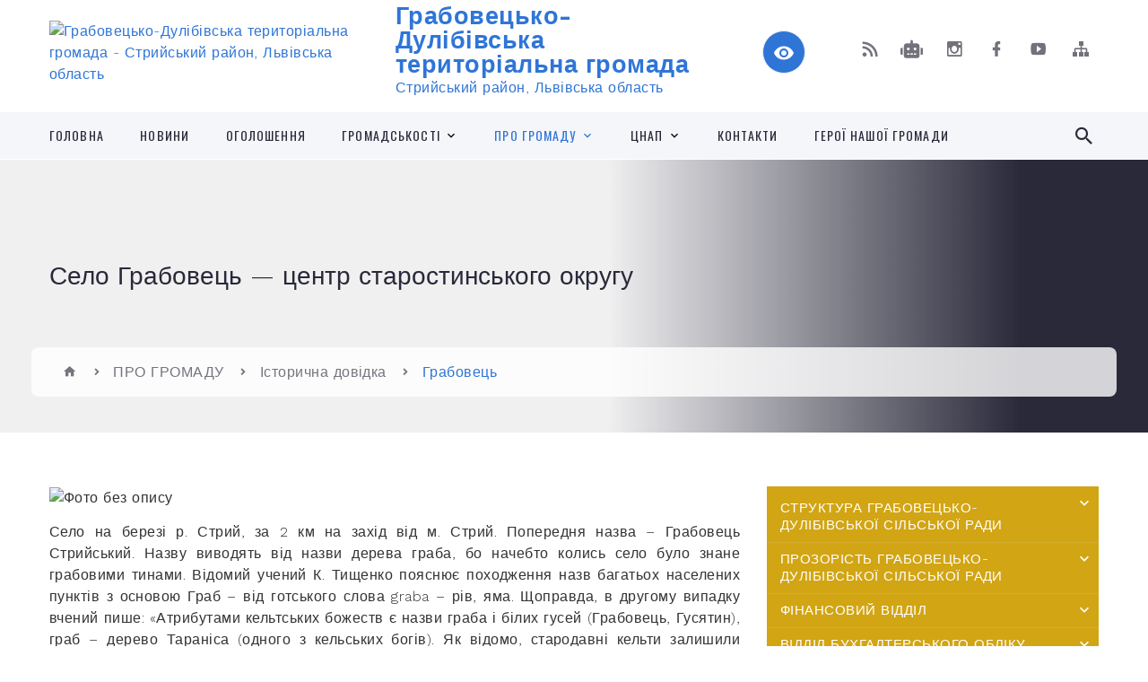

--- FILE ---
content_type: text/html; charset=UTF-8
request_url: https://gd-gromada.gov.ua/s-grabovec-12-06-54-06-03-2017/
body_size: 22937
content:
<!DOCTYPE html>
<html class="wide wow-animation" lang="uk">
<head>
	<!--[if IE]><meta http-equiv="X-UA-Compatible" content="IE=edge"><![endif]-->
	<meta charset="utf-8">
	<meta name="viewport" content="width=device-width, initial-scale=1">
	<!--[if IE]><script>
		document.createElement('header');
		document.createElement('nav');
		document.createElement('main');
		document.createElement('section');
		document.createElement('article');
		document.createElement('aside');
		document.createElement('footer');
		document.createElement('figure');
		document.createElement('figcaption');
	</script><![endif]-->
	<title>Село Грабовець — центр старостинського округу | Грабовецько-Дулібівська територіальна громада Стрийський район, Львівська область</title>
	<meta name="description" content="Село на березі р. Стрий, за 2 км на захід від м. Стрий. Попередня назва &amp;ndash; Грабовець Стрийський. Назву виводять від назви дерева граба, бо начебто к">
	<meta name="keywords" content="Село, Грабовець, —, центр, старостинського, округу, |, Грабовецько-Дулібівська, територіальна, громада, Стрийський, район,, Львівська, область">

	
		<meta property="og:image" content="https://rada.info/upload/users_files/04370998/gerb/IMG_20241015_121437_1.png">
					
		<link rel="apple-touch-icon" sizes="57x57" href="https://gromada.org.ua/apple-icon-57x57.png">
	<link rel="apple-touch-icon" sizes="60x60" href="https://gromada.org.ua/apple-icon-60x60.png">
	<link rel="apple-touch-icon" sizes="72x72" href="https://gromada.org.ua/apple-icon-72x72.png">
	<link rel="apple-touch-icon" sizes="76x76" href="https://gromada.org.ua/apple-icon-76x76.png">
	<link rel="apple-touch-icon" sizes="114x114" href="https://gromada.org.ua/apple-icon-114x114.png">
	<link rel="apple-touch-icon" sizes="120x120" href="https://gromada.org.ua/apple-icon-120x120.png">
	<link rel="apple-touch-icon" sizes="144x144" href="https://gromada.org.ua/apple-icon-144x144.png">
	<link rel="apple-touch-icon" sizes="152x152" href="https://gromada.org.ua/apple-icon-152x152.png">
	<link rel="apple-touch-icon" sizes="180x180" href="https://gromada.org.ua/apple-icon-180x180.png">
	<link rel="icon" type="image/png" sizes="192x192"  href="https://gromada.org.ua/android-icon-192x192.png">
	<link rel="icon" type="image/png" sizes="32x32" href="https://gromada.org.ua/favicon-32x32.png">
	<link rel="icon" type="image/png" sizes="96x96" href="https://gromada.org.ua/favicon-96x96.png">
	<link rel="icon" type="image/png" sizes="16x16" href="https://gromada.org.ua/favicon-16x16.png">
	<link rel="manifest" href="https://gromada.org.ua/manifest.json">
	<meta name="msapplication-TileColor" content="#ffffff">
	<meta name="msapplication-TileImage" content="https://gromada.org.ua/ms-icon-144x144.png">
	<meta name="theme-color" content="#ffffff">
	
	
		<meta name="robots" content="">
		
    <link rel="stylesheet" href="https://fonts.googleapis.com/css?family=Work+Sans:300,700,800%7COswald:300,400,500">
	
    <link rel="preload" href="//gromada.org.ua/themes/2021_bar/css/styles_vip.css?v=2.98" as="style">
	<link rel="stylesheet" href="//gromada.org.ua/themes/2021_bar/css/styles_vip.css?v=2.98">
	<link rel="stylesheet" href="//gromada.org.ua/themes/2021_bar/css/194/theme_vip.css?v=1768825691">
	
			<!--[if lt IE 9]>
	<script src="https://oss.maxcdn.com/html5shiv/3.7.2/html5shiv.min.js"></script>
	<script src="https://oss.maxcdn.com/respond/1.4.2/respond.min.js"></script>
	<![endif]-->
	<!--[if gte IE 9]>
	<style type="text/css">
		.gradient { filter: none; }
	</style>
	<![endif]-->

</head>
<body class="">

	<a href="#top_menu" class="skip-link link" aria-label="Перейти до головного меню (Alt+1)" accesskey="1">Перейти до головного меню (Alt+1)</a>
	<a href="#left_menu" class="skip-link link" aria-label="Перейти до бічного меню (Alt+2)" accesskey="2">Перейти до бічного меню (Alt+2)</a>
    <a href="#main_content" class="skip-link link" aria-label="Перейти до головного вмісту (Alt+3)" accesskey="3">Перейти до текстового вмісту (Alt+3)</a>



<div class="page">

	<!-- Page Header-->
	<header class="section page-header">
		<!-- RD Navbar-->
		<div class="rd-navbar-wrap">
			<nav class="rd-navbar rd-navbar-corporate" data-layout="rd-navbar-fixed" data-sm-layout="rd-navbar-fixed" data-md-layout="rd-navbar-fixed" data-md-device-layout="rd-navbar-fixed" data-lg-layout="rd-navbar-static" data-lg-device-layout="rd-navbar-fixed" data-xl-layout="rd-navbar-static" data-xl-device-layout="rd-navbar-static" data-xxl-layout="rd-navbar-static" data-xxl-device-layout="rd-navbar-static" data-lg-stick-up-offset="118px" data-xl-stick-up-offset="118px" data-xxl-stick-up-offset="118px" data-lg-stick-up="true" data-xl-stick-up="true" data-xxl-stick-up="true">
				<div class="rd-navbar-aside-outer">
					<div class="rd-navbar-aside">
						<!-- RD Navbar Panel-->
						<div class="rd-navbar-panel">
							<!-- RD Navbar Toggle-->
							<button class="rd-navbar-toggle" data-rd-navbar-toggle="#rd-navbar-nav-wrap-1" aria-label="Показати меню сайту"><span></span></button>
							<a class="rd-navbar-brand" href="https://gd-gromada.gov.ua/">
								<img src="https://rada.info/upload/users_files/04370998/gerb/IMG_20241015_121437_1.png" alt="Грабовецько-Дулібівська територіальна громада - Стрийський район, Львівська область" srcset="https://rada.info/upload/users_files/04370998/gerb/IMG_20241015_121437_1.png">
								<span>Грабовецько-Дулібівська територіальна громада <br><small>Стрийський район, Львівська область</small></span>
							</a>
						</div>
						<div class="rd-navbar-collapse">
							<button class="rd-navbar-collapse-toggle rd-navbar-fixed-element-1" data-rd-navbar-toggle="#rd-navbar-collapse-content-1"><span></span></button>
							<div class="rd-navbar-collapse-content" id="rd-navbar-collapse-content-1">
								<article class="unit align-items-center">
									<div class="unit-left"><a class="icon icon-md icon-modern mdi mdi-eye inverse" href="#" title="Режим високої контастності" onclick="return set_special('d0abea2baf0839e7a9885c3803eeba3c112adbb5');"></a></div>
								</article>
								<article class="align-items-center">
									<div class="unit-body">
										<ul class="list-0">
											<li class="social_links">
												<div class="group group-xs group-middle">
												
													<a class="icon icon-sm icon-creative mdi mdi-rss" href="https://gromada.org.ua/rss/194/" rel="nofollow" target="_blank" title="RSS-стрічка новин"></a>
																										<a class="icon icon-sm icon-creative mdi mdi-robot" href="https://gd-gromada.gov.ua/feedback/#chat_bot" title="Наша громада в смартфоні"><i class="fas fa-robot"></i></a>
																																							<a class="icon icon-sm icon-creative mdi mdi-instagram" href="https://www.instagram.com/grabovetsko_dulibivska_gromada/" rel="nofollow" target="_blank" title="Наш Instagram"></a>													<a class="icon icon-sm icon-creative mdi mdi-facebook" href="https://www.facebook.com/gdgromada" rel="nofollow" target="_blank" title="Наша сторінка у Facebook"></a>																										<a class="icon icon-sm icon-creative mdi mdi-youtube-play" href="https://www.youtube.com/@grabovetsko_dulibivska_gromada" rel="nofollow" target="_blank" title="Канал у Youtube"></a>													<a class="icon icon-sm icon-creative mdi mdi-sitemap" href="https://gd-gromada.gov.ua/sitemap/" rel="nofollow" target="_blank" title="Мапа сайту"></a>
													
												</div>
											</li>
																					</ul>
									</div>
								</article>
							</div>
						</div>
					</div>
				</div>
				<div class="rd-navbar-main-outer" id="top_menu">
					<div class="rd-navbar-main">
						<div class="rd-navbar-nav-wrap" id="rd-navbar-nav-wrap-1">
							<!-- RD Navbar Search-->
							<div class="rd-navbar-search" id="rd-navbar-search-1">
								<button class="rd-navbar-search-toggle" data-rd-navbar-toggle="#rd-navbar-search-1" aria-label="Показати форму для пошуку"><span></span></button>
								<form class="rd-search" action="https://gd-gromada.gov.ua/search/" data-search-live="rd-search-results-live-1" method="GET">
									<div class="form-wrap">
										<label class="form-label" for="rd-navbar-search-form-input-1">Пошук...</label>
										<input class="form-input rd-navbar-search-form-input" id="rd-navbar-search-form-input-1" type="text" name="q" aria-label="Введіть пошукову фразу" autocomplete="off">
									</div>
									<button name="gAction" value="y" class="rd-search-form-submit far fa-search" type="submit" aria-label="Здійснити пошук"></button>
								</form>
							</div>
							<!-- RD Navbar Nav-->
							<ul class="rd-navbar-nav">
																<li class="rd-nav-item">
									<a class="rd-nav-link" href="https://gd-gromada.gov.ua/main/">ГОЛОВНА</a>
																	</li>
																<li class="rd-nav-item">
									<a class="rd-nav-link" href="https://gd-gromada.gov.ua/news/">НОВИНИ</a>
																	</li>
																<li class="rd-nav-item">
									<a class="rd-nav-link" href="https://gd-gromada.gov.ua/more_news/">ОГОЛОШЕННЯ</a>
																	</li>
																<li class="rd-nav-item">
									<a class="rd-nav-link" href="https://gd-gromada.gov.ua/gromadskosti-12-37-07-17-10-2024/">ГРОМАДСЬКОСТІ</a>
																		<ul class="rd-menu rd-navbar-dropdown">
																				<li class="rd-dropdown-item">
											<a class="rd-dropdown-link" href="https://gd-gromada.gov.ua/gromadski-iniciativi-16-14-16-01-11-2021/">Громадські слухання</a>
																					</li>
																				<li class="rd-dropdown-item">
											<a class="rd-dropdown-link" href="https://gd-gromada.gov.ua/elektronna-demokratiya-11-37-39-19-09-2023/">Електронна демократія</a>
																						<ul class="rd-menu rd-navbar-dropdown">
																								<li class="rd-dropdown-item">
													<a class="rd-dropdown-link" href="https://gd-gromada.gov.ua/elektronni-zvernennya-11-39-31-19-09-2023/">Електронні звернення</a>
												</li>
																								<li class="rd-dropdown-item">
													<a class="rd-dropdown-link" href="https://gd-gromada.gov.ua/elektronni-peticii-11-41-26-19-09-2023/">Електронні петиції</a>
												</li>
																								<li class="rd-dropdown-item">
													<a class="rd-dropdown-link" href="https://gd-gromada.gov.ua/elektronni-konsultacii-11-40-58-19-09-2023/">Електронні консультації</a>
												</li>
																																			</ul>
																					</li>
																				<li class="rd-dropdown-item">
											<a class="rd-dropdown-link" href="https://gd-gromada.gov.ua/zakon-ukraini-pro-misceve-samovryaduvannya-15-02-42-16-10-2024/">Закон України про місцеве самоврядування</a>
																					</li>
																				<li class="rd-dropdown-item">
											<a class="rd-dropdown-link" href="https://gd-gromada.gov.ua/zabezpechennya-dostupu-do-publichnoi-informacii-11-45-29-05-05-2021/">Забезпечення доступу до публічної інформації</a>
																					</li>
																				<li class="rd-dropdown-item">
											<a class="rd-dropdown-link" href="https://gd-gromada.gov.ua/zvernennya-gromadyan-11-24-51-06-05-2021/">Звернення громадян</a>
																					</li>
																				<li class="rd-dropdown-item">
											<a class="rd-dropdown-link" href="https://gd-gromada.gov.ua/strategiya-rozvitku-gromadi-12-18-09-08-10-2024/">Стратегія розвитку громади</a>
																					</li>
																				<li class="rd-dropdown-item">
											<a class="rd-dropdown-link" href="https://gd-gromada.gov.ua/vakansii-11-02-55-05-05-2021/">Вакантні посади</a>
																					</li>
																				<li class="rd-dropdown-item">
											<a class="rd-dropdown-link" href="https://gd-gromada.gov.ua/zapobigannya-ta-protidiya-korupcii-08-36-55-10-12-2024/">Запобігання та протидія корупції</a>
																					</li>
																				<li class="rd-dropdown-item">
											<a class="rd-dropdown-link" href="https://gd-gromada.gov.ua/zahisnikam-i-zahisnicyam-08-35-59-10-12-2024/">Військова служба</a>
																					</li>
																				<li class="rd-dropdown-item">
											<a class="rd-dropdown-link" href="https://gd-gromada.gov.ua/schodnya-nablizhaemo-peremogu-08-36-35-10-12-2024/">Щодня наближаємо Перемогу!</a>
																					</li>
																				<li class="rd-dropdown-item">
											<a class="rd-dropdown-link" href="https://gd-gromada.gov.ua/bezbarernist-08-37-09-10-12-2024/">Безбар'єрність</a>
																					</li>
																				<li class="rd-dropdown-item">
											<a class="rd-dropdown-link" href="https://gd-gromada.gov.ua/vseukrainska-programa-mentalnogo-zdorovya-ti-yak-13-47-20-21-05-2025/">Всеукраїнська програма ментального здоров'я «Ти як?»</a>
																					</li>
																													</ul>
																	</li>
																<li class="rd-nav-item active">
									<a class="rd-nav-link" href="https://gd-gromada.gov.ua/pro-gromadu-11-27-31-08-10-2024/">ПРО ГРОМАДУ</a>
																		<ul class="rd-menu rd-navbar-dropdown">
																				<li class="rd-dropdown-item">
											<a class="rd-dropdown-link" href="https://gd-gromada.gov.ua/structure/">Паспорт громади</a>
																					</li>
																				<li class="rd-dropdown-item">
											<a class="rd-dropdown-link active" href="https://gd-gromada.gov.ua/istorichna-dovidka-01-06-29-12-07-2016/">Історична довідка</a>
																						<ul class="rd-menu rd-navbar-dropdown two_column">
																								<li class="rd-dropdown-item">
													<a class="rd-dropdown-link" href="https://gd-gromada.gov.ua/sdulibi-11-59-52-22-03-2021/">Дуліби</a>
												</li>
																								<li class="rd-dropdown-item">
													<a class="rd-dropdown-link" href="https://gd-gromada.gov.ua/s-grabovec-12-06-54-06-03-2017/">Грабовець</a>
												</li>
																								<li class="rd-dropdown-item">
													<a class="rd-dropdown-link" href="https://gd-gromada.gov.ua/skonjuhiv-12-00-50-22-03-2021/">Конюхів</a>
												</li>
																								<li class="rd-dropdown-item">
													<a class="rd-dropdown-link" href="https://gd-gromada.gov.ua/skolodnicya-12-05-33-06-03-2017/">Колодниця</a>
												</li>
																								<li class="rd-dropdown-item">
													<a class="rd-dropdown-link" href="https://gd-gromada.gov.ua/smonastirec-12-03-37-22-03-2021/">Монастирець</a>
												</li>
																								<li class="rd-dropdown-item">
													<a class="rd-dropdown-link" href="https://gd-gromada.gov.ua/sgirne-12-00-25-22-03-2021/">Гірне</a>
												</li>
																								<li class="rd-dropdown-item">
													<a class="rd-dropdown-link" href="https://gd-gromada.gov.ua/sdovgoluka-12-02-41-22-03-2021/">Довголука</a>
												</li>
																								<li class="rd-dropdown-item">
													<a class="rd-dropdown-link" href="https://gd-gromada.gov.ua/svolyadovgolucka-12-03-10-22-03-2021/">Воля-Довголуцька</a>
												</li>
																								<li class="rd-dropdown-item">
													<a class="rd-dropdown-link" href="https://gd-gromada.gov.ua/sljubinci-12-01-16-22-03-2021/">Любинці</a>
												</li>
																								<li class="rd-dropdown-item">
													<a class="rd-dropdown-link" href="https://gd-gromada.gov.ua/shromogorb-12-04-03-22-03-2021/">Хромогорб</a>
												</li>
																								<li class="rd-dropdown-item">
													<a class="rd-dropdown-link" href="https://gd-gromada.gov.ua/snizhnya-stinava-12-01-41-22-03-2021/">Нижня Стинава</a>
												</li>
																								<li class="rd-dropdown-item">
													<a class="rd-dropdown-link" href="https://gd-gromada.gov.ua/sverhnya-stinava-12-02-11-22-03-2021/">Верхня Стинава</a>
												</li>
																																			</ul>
																					</li>
																				<li class="rd-dropdown-item">
											<a class="rd-dropdown-link" href="https://gd-gromada.gov.ua/kniga-pamyati-12-13-39-08-10-2024/">Історичні постаті</a>
																						<ul class="rd-menu rd-navbar-dropdown two_column">
																								<li class="rd-dropdown-item">
													<a class="rd-dropdown-link" href="https://gd-gromada.gov.ua/shankovskij-lev-14-10-49-17-10-2024/">Шанковський Лев</a>
												</li>
																								<li class="rd-dropdown-item">
													<a class="rd-dropdown-link" href="https://gd-gromada.gov.ua/timchij-volodimir-14-12-34-17-10-2024/">Тимчій Володимир</a>
												</li>
																								<li class="rd-dropdown-item">
													<a class="rd-dropdown-link" href="https://gd-gromada.gov.ua/bichko-zinovij-14-13-10-17-10-2024/">Бичко Зиновій</a>
												</li>
																								<li class="rd-dropdown-item">
													<a class="rd-dropdown-link" href="https://gd-gromada.gov.ua/gasin-oleksandr-14-14-05-17-10-2024/">Гасин Олександр</a>
												</li>
																								<li class="rd-dropdown-item">
													<a class="rd-dropdown-link" href="https://gd-gromada.gov.ua/gasin-olga-14-14-52-17-10-2024/">Гасин Ольга</a>
												</li>
																								<li class="rd-dropdown-item">
													<a class="rd-dropdown-link" href="https://gd-gromada.gov.ua/barabash-grigorij-14-18-16-17-10-2024/">Барабаш Григорій</a>
												</li>
																								<li class="rd-dropdown-item">
													<a class="rd-dropdown-link" href="https://gd-gromada.gov.ua/birakovskij-mihajlo-14-17-51-17-10-2024/">Біраковський Михайло</a>
												</li>
																								<li class="rd-dropdown-item">
													<a class="rd-dropdown-link" href="https://gd-gromada.gov.ua/pritulyak-dmitro-14-16-24-17-10-2024/">Притуляк Дмитро</a>
												</li>
																								<li class="rd-dropdown-item">
													<a class="rd-dropdown-link" href="https://gd-gromada.gov.ua/pritulyak-bogdan-14-17-15-17-10-2024/">Притуляк Богдан</a>
												</li>
																								<li class="rd-dropdown-item">
													<a class="rd-dropdown-link" href="https://gd-gromada.gov.ua/gomza-yaroslav-jurijovich-14-21-22-17-10-2024/">Гомза Ярослав</a>
												</li>
																								<li class="rd-dropdown-item">
													<a class="rd-dropdown-link" href="https://gd-gromada.gov.ua/nagirnij-vasil-14-22-07-17-10-2024/">Нагірний Василь</a>
												</li>
																								<li class="rd-dropdown-item">
													<a class="rd-dropdown-link" href="https://gd-gromada.gov.ua/truh-grigorij-14-22-30-17-10-2024/">Трух Григорій</a>
												</li>
																								<li class="rd-dropdown-item">
													<a class="rd-dropdown-link" href="https://gd-gromada.gov.ua/kozak-edvard-14-22-53-17-10-2024/">Козак Едвард</a>
												</li>
																								<li class="rd-dropdown-item">
													<a class="rd-dropdown-link" href="https://gd-gromada.gov.ua/chorna-marta-14-23-11-17-10-2024/">Чорна Марта</a>
												</li>
																								<li class="rd-dropdown-item">
													<a class="rd-dropdown-link" href="https://gd-gromada.gov.ua/stadnik-bogdan-14-23-44-17-10-2024/">Стадник Богдан</a>
												</li>
																								<li class="rd-dropdown-item">
													<a class="rd-dropdown-link" href="https://gd-gromada.gov.ua/tishovnickij-mihajlo-14-25-04-17-10-2024/">Тишовницький Михайло</a>
												</li>
																								<li class="rd-dropdown-item">
													<a class="rd-dropdown-link" href="https://gd-gromada.gov.ua/luckij-ostap-14-25-34-17-10-2024/">Луцький Остап</a>
												</li>
																								<li class="rd-dropdown-item">
													<a class="rd-dropdown-link" href="https://gd-gromada.gov.ua/birchak-volodimir-14-26-34-17-10-2024/">Бірчак Володимир</a>
												</li>
																								<li class="rd-dropdown-item">
													<a class="rd-dropdown-link" href="https://gd-gromada.gov.ua/savickij-roman-14-26-04-17-10-2024/">Савицький Роман</a>
												</li>
																								<li class="rd-dropdown-item">
													<a class="rd-dropdown-link" href="https://gd-gromada.gov.ua/gustav-cibulskij-14-28-40-17-10-2024/">Густав Цибульський</a>
												</li>
																																			</ul>
																					</li>
																				<li class="rd-dropdown-item">
											<a class="rd-dropdown-link" href="https://gd-gromada.gov.ua/brendbuk-12-39-29-08-10-2024/">Брендбук</a>
																					</li>
																				<li class="rd-dropdown-item">
											<a class="rd-dropdown-link" href="https://gd-gromada.gov.ua/promorolik-12-37-19-08-10-2024/">Проморолик</a>
																					</li>
																				<li class="rd-dropdown-item">
											<a class="rd-dropdown-link" href="https://gd-gromada.gov.ua/photo/">Фотогалерея</a>
																					</li>
																				<li class="rd-dropdown-item">
											<a class="rd-dropdown-link" href="https://gd-gromada.gov.ua/turistichna-karta-gromadi-12-18-50-08-10-2024/">Туристична карта</a>
																					</li>
																				<li class="rd-dropdown-item">
											<a class="rd-dropdown-link" href="https://gd-gromada.gov.ua/kulturna-spadschina-gromadi-12-29-21-08-10-2024/">Культурна спадщина</a>
																					</li>
																				<li class="rd-dropdown-item">
											<a class="rd-dropdown-link" href="https://gd-gromada.gov.ua/statut-graboveckodulibivskoi-silskoi-teritorialnoi-gromadi-15-07-35-29-07-2021/">Статут громади</a>
																					</li>
																													</ul>
																	</li>
																<li class="rd-nav-item">
									<a class="rd-nav-link" href="https://gd-gromada.gov.ua/cnap-1553251384/">ЦНАП</a>
																		<ul class="rd-menu rd-navbar-dropdown">
																				<li class="rd-dropdown-item">
											<a class="rd-dropdown-link" href="https://gd-gromada.gov.ua/kontakti-09-59-29-29-10-2024/">Контакти</a>
																					</li>
																				<li class="rd-dropdown-item">
											<a class="rd-dropdown-link" href="javascript:;">Структура</a>
																						<ul class="rd-menu rd-navbar-dropdown">
																								<li class="rd-dropdown-item">
													<a class="rd-dropdown-link" href="https://gd-gromada.gov.ua/kerivnik-cnapu-11-20-48-29-10-2024/">Керівник ЦНАПу</a>
												</li>
																								<li class="rd-dropdown-item">
													<a class="rd-dropdown-link" href="https://gd-gromada.gov.ua/administratori-11-21-06-29-10-2024/">Адміністратори</a>
												</li>
																								<li class="rd-dropdown-item">
													<a class="rd-dropdown-link" href="https://gd-gromada.gov.ua/derzhavnij-reestrator-11-22-23-29-10-2024/">Державний реєстратор</a>
												</li>
																																			</ul>
																					</li>
																				<li class="rd-dropdown-item">
											<a class="rd-dropdown-link" href="javascript:;">Графік роботи</a>
																						<ul class="rd-menu rd-navbar-dropdown">
																								<li class="rd-dropdown-item">
													<a class="rd-dropdown-link" href="https://gd-gromada.gov.ua/cnap-10-14-06-29-10-2024/">ЦНАП</a>
												</li>
																								<li class="rd-dropdown-item">
													<a class="rd-dropdown-link" href="https://gd-gromada.gov.ua/vrm-10-14-15-29-10-2024/">ВРМ</a>
												</li>
																								<li class="rd-dropdown-item">
													<a class="rd-dropdown-link" href="https://gd-gromada.gov.ua/fahivciv-pensijnogo-fondu-10-15-24-29-10-2024/">Представники Пенсійного фонду</a>
												</li>
																								<li class="rd-dropdown-item">
													<a class="rd-dropdown-link" href="https://gd-gromada.gov.ua/predstavniki-strijskoi-filii-lvivskogo-oblasnogo-centru-zajnyatosti-10-17-35-29-10-2024/">Представники Стрийської філії Львівського обласного центру зайнятості</a>
												</li>
																																			</ul>
																					</li>
																				<li class="rd-dropdown-item">
											<a class="rd-dropdown-link" href="https://gd-gromada.gov.ua/normativnopravova-baza-10-00-54-29-10-2024/">Нормативно-правова база</a>
																					</li>
																				<li class="rd-dropdown-item">
											<a class="rd-dropdown-link" href="https://gd-gromada.gov.ua/perelik-administrativnih-poslug-ik-ta-tk-10-01-23-29-10-2024/">Перелік адміністративних послуг, ІК та ТК</a>
																					</li>
																				<li class="rd-dropdown-item">
											<a class="rd-dropdown-link" href="https://gd-gromada.gov.ua/viddaleni-robochi-miscya-vrm-10-01-49-29-10-2024/">Віддалені робочі місця (ВРМ)</a>
																					</li>
																				<li class="rd-dropdown-item">
											<a class="rd-dropdown-link" href="https://gd-gromada.gov.ua/elektroni-servisi-10-02-10-29-10-2024/">Електроні сервіси</a>
																					</li>
																				<li class="rd-dropdown-item">
											<a class="rd-dropdown-link" href="https://gd-gromada.gov.ua/rekviziti-dlya-oplati-poslug-10-02-58-29-10-2024/">Реквізити для оплати послуг</a>
																					</li>
																				<li class="rd-dropdown-item">
											<a class="rd-dropdown-link" href="https://gd-gromada.gov.ua/pidsumki-diyalnosti-cnapu-10-03-25-29-10-2024/">Підсумки діяльності ЦНАПу</a>
																					</li>
																													</ul>
																	</li>
																<li class="rd-nav-item">
									<a class="rd-nav-link" href="https://gd-gromada.gov.ua/feedback/">КОНТАКТИ</a>
																	</li>
																<li class="rd-nav-item">
									<a class="rd-nav-link" href="https://gd-gromada.gov.ua/panteon-geroiv-12-27-06-08-10-2024/">ГЕРОЇ НАШОЇ ГРОМАДИ</a>
																	</li>
																							</ul>
						</div>
					</div>
				</div>
			</nav>
		</div>
	</header>

		<section class="breadcrumbs-custom bg-image" style="background-image: url(https://rada.info/upload/users_files/04370998/slides/вапрорп.jpg);">
		<div class="breadcrumbs-custom-inner">
			<div class="container breadcrumbs-custom-container">
				<div class="breadcrumbs-custom-main">
										<h1 class="breadcrumbs-custom-title size_sm">Село Грабовець — центр старостинського округу</h1>
									</div>
				<ul class="breadcrumbs-custom-path"><li><a href="/" title="Головна сторінка"><span class="icon mdi mdi-home"></span></a></li><li><a href="/pro-gromadu-11-27-31-08-10-2024/">ПРО ГРОМАДУ</a></li><li><a href="/istorichna-dovidka-01-06-29-12-07-2016/">Історична довідка</a></li><li class="active" aria-current="page">Грабовець</li> </ul>
			</div>
		</div>
	</section>
	
	<div id="main_content">
						<section class="section section-sm">
	<div class="container">
		<div class="row row-50">
			<div class="col-lg-8">
	
								
								<article class="post-creative">

					<main class="bar_content">
						<p style="text-align: justify;"><img alt="Фото без опису" src="https://rada.info/upload/users_files/04370998/cba48dbf22e52ab60870390241ef4b16.jpg" style="width: 640px; height: 480px;" />&nbsp; &nbsp; <span style="font-family:Times New Roman,Times,serif;">&nbsp; &nbsp; &nbsp; &nbsp; &nbsp; &nbsp; &nbsp; &nbsp; &nbsp; &nbsp;</span></p>

<p style="text-align: justify;"><span style="font-family:Times New Roman,Times,serif;"><span style="font-size:18px;">Село на березі р. Стрий, за 2 км на захід від м. Стрий. Попередня назва &ndash; Грабовець Стрийський. Назву виводять від назви дерева граба, бо начебто колись село було знане грабовими тинами. Відомий учений К. Тищенко пояснює походження назв багатьох населених пунктів з основою Граб &ndash; від готського слова graba &ndash; рів, яма. Щоправда, в другому випадку вчений пише: &laquo;Атрибутами кельтських божеств є назви граба і білих гусей (Грабовець, Гусятин), граб &ndash; дерево Тараніса (одного з кельських богів). Як відомо, стародавні кельти залишили глибокий слід в етноісторії прадавньої України. Якщо котрась із версій підтвердиться, заснування села слід віднести принаймні на півтори-дві тисячі років у глибину часу. У назві наголошують літеру &laquo;а&raquo;. Межує із Стриєм, селами Завадовом, Конюховом, Дулібами. Частини села і мікротопоніми: Вигнані, Попівщина, Солуксело, Ями Швабові, Опришкові, Дорога на Конюхів, Пороховня, Болоня.</span></span></p>

<p style="text-align: justify;"><span style="font-size:18px;"><span style="font-family:Times New Roman,Times,serif;">За переказами, село засновано в княжий період, згідно з ЛОАТП &ndash; в 1463 році. Селяни займались рільництвом, тваринництвом, ремеслами, згодом торгували і працювали у місті Стрию. У 1880 р. було 146 хат і проживало 895 осіб. Під час Першої світової війни через сильні бої біля Стрия село згоріло дотла. У 1921 році вже було 150 хат, проживало 1032 особи; у 1931 році &ndash; 227 хат; у 1935 році проживало 915 українців, 196 поляків, 5 жидів. У 1939 році налічувалось 1570 осіб: 985 українців 230 поляків, 5 жидів, 350 німців. Наприкінці 1939 року німці репатріювали до Німеччини, поляки після Другої світової війни &ndash; до Польщі. У 2008 році проживало 1033 особи.</span></span></p>

<p style="text-align: justify;"><span style="font-size:18px;"><span style="font-family:Times New Roman,Times,serif;">За СРСР було створено Грабовецьку сільку раду, в 1954 році її ліквідували і приєднали до Дулібської сільської ради. За України відновлено Грабовецьку сільську раду. Землями користувався колгосп у Конюхові. Загальна площа угідь &ndash; 1253 га.</span></span></p>

<p style="text-align: justify;"><span style="font-size:18px;"><span style="font-family:Times New Roman,Times,serif;">У 1924-1925 рр. споруджено першу дерев&rsquo;яну церкву Різдва Пресвятої Діви Марії УГКЦ. Основним матеріалом послужило дерево з колишньої церкви 1814 року, привезене з с.&nbsp;Лавочне на Сколівщині. При церкві був колись і є нині церковний хор.</span></span></p>

<p style="text-align: justify;"><span style="font-size:18px;"><span style="font-family:Times New Roman,Times,serif;">Першу кам&rsquo;яну школу ім. М. Шашкевича спільно для Грабовець та Дуліб споруджено в 1911 році. Першу читальню &laquo;Просвіта&raquo; відкрито в 1890 рр. у приміщенні німецької школи. При читальні були хор, драматичний гурток, бібліотека, дитячий садок. У 1979 році споруджено приміщення клубу, в якому нині працюють Народний дім, бібліотека. Створено народний хор, дитячий ансамбль, драматичний гурток.</span></span></p>
						<div class="clearfix"></div>
					</main>
				</article>
								
				
			</div>

			<div class="col-lg-4">

				
<ul class="important_links bg-secondary" id="left_menu">
		<li id="menu_id_5569">
		<a href="https://gd-gromada.gov.ua/vlada-20-12-01-29-11-2016/">Структура Грабовецько-Дулібівської сільської ради</a>
				<span class="has_sub sub_down" data-id="5569"></span>
		<ul id="is_sub_5569">
						<li id="menu_id_258806">
				<a href="https://gd-gromada.gov.ua/avtobiografiya-13-34-57-16-10-2024/">Сільський голова</a>
							</li>
						<li id="menu_id_258097">
				<a href="https://gd-gromada.gov.ua/zastupnik-silskogo-golovi-11-56-01-08-10-2024/">Заступник голови</a>
							</li>
						<li id="menu_id_258794">
				<a href="https://gd-gromada.gov.ua/starosti-13-03-43-16-10-2024/">Старости</a>
							</li>
						<li id="menu_id_258098">
				<a href="https://gd-gromada.gov.ua/sekretar-radi-11-56-49-08-10-2024/">Секретар ради</a>
							</li>
						<li id="menu_id_5572">
				<a href="https://gd-gromada.gov.ua/deputati-graboveckoi-gromadi-20-20-16-29-11-2016/">Депутатський корпус</a>
							</li>
						<li id="menu_id_139311">
				<a href="https://gd-gromada.gov.ua/deputatski-komisii-09-37-51-25-03-2021/">Депутатські комісії</a>
							</li>
						<li id="menu_id_5573">
				<a href="https://gd-gromada.gov.ua/vikonavchij-komitet-20-31-26-29-11-2016/">Виконавчий комітет</a>
							</li>
						<li id="menu_id_258131">
				<a href="https://gd-gromada.gov.ua/spisok-viddiliv-14-07-23-08-10-2024/">Відділи</a>
							</li>
								</ul>
			</li>
		<li id="menu_id_282956">
		<a href="https://gd-gromada.gov.ua/prozorist-graboveckodulibivskoi-silskoi-radi-10-14-38-04-06-2025/">Прозорість Грабовецько-Дулібівської сільської ради</a>
				<span class="has_sub sub_down" data-id="282956"></span>
		<ul id="is_sub_282956">
						<li id="menu_id_260911">
				<a href="https://gd-gromada.gov.ua/zasidannya-vikonavchogo-komitetu-graboveckodulbivskoi-silskoi-radi-15-16-18-05-11-2024/">Засідання виконавчого комітету Грабовецько-Дулібівської сільської ради</a>
							</li>
						<li id="menu_id_260894">
				<a href="https://gd-gromada.gov.ua/sesii-14-36-43-05-11-2024/">Відеозапис засідань виконавчого комітету, депутатських комісій та сесій</a>
							</li>
								</ul>
			</li>
		<li id="menu_id_12711">
		<a href="https://gd-gromada.gov.ua/viddili-11-11-47-24-05-2017/">Фінансовий відділ</a>
				<span class="has_sub sub_down" data-id="12711"></span>
		<ul id="is_sub_12711">
						<li id="menu_id_250097">
				<a href="https://gd-gromada.gov.ua/plani-roboti-15-18-00-18-06-2024/">Плани роботи</a>
							</li>
						<li id="menu_id_141347">
				<a href="https://gd-gromada.gov.ua/pravovi-akti-14-13-11-02-04-2021/">Правові акти</a>
							</li>
						<li id="menu_id_141346">
				<a href="https://gd-gromada.gov.ua/grafik-prijomu-gromadyan-14-12-54-02-04-2021/">Розпорядок роботи відділу</a>
							</li>
						<li id="menu_id_149614">
				<a href="https://gd-gromada.gov.ua/dostup-do-publichnoi-informacii-12-07-29-17-05-2021/">Доступ до публічної інформації</a>
							</li>
						<li id="menu_id_141340">
				<a href="https://gd-gromada.gov.ua/polozhennya-pro-finansovij-viddil-graboveckodulibivskoi-silskoi-radi-strijskogo-rajonu-lvivskoi-oblasti-14-11-02-02-04-2021/">ПОЛОЖЕННЯ  про фінансовий відділ Грабовецько-Дулібівської  сільської ради Стрийського району Львівської області</a>
							</li>
						<li id="menu_id_141345">
				<a href="https://gd-gromada.gov.ua/struktura-finansovogo-viddilu-14-12-33-02-04-2021/">Структура Фінансового відділу</a>
							</li>
						<li id="menu_id_148523">
				<a href="https://gd-gromada.gov.ua/bjudzhetnij-reglament-12-46-35-11-05-2021/">Бюджетний регламент</a>
							</li>
						<li id="menu_id_141330">
				<a href="https://gd-gromada.gov.ua/pro-finansovij-viddil-14-06-15-02-04-2021/">Про Фінансовий відділ</a>
							</li>
						<li id="menu_id_180456">
				<a href="https://gd-gromada.gov.ua/bjudzhetni-zapiti-2022-12-55-52-06-12-2021/">Бюджетні запити</a>
							</li>
						<li id="menu_id_195739">
				<a href="https://gd-gromada.gov.ua/ocinka-efektivnosti-bjudzhetnih-program-14-10-28-23-02-2022/">Оцінка ефективності бюджетних програм</a>
							</li>
						<li id="menu_id_195736">
				<a href="https://gd-gromada.gov.ua/informaciya-pro-cili-derzhavnoi-politiki-u-vidpovidnij-sferi-13-59-08-23-02-2022/">Інформація про цілі державної політики  у відповідній сфері</a>
							</li>
						<li id="menu_id_166487">
				<a href="https://gd-gromada.gov.ua/prognoz-bjudzhetu-graboveckodulibivskoi-silskoi-teritorialnoi-gromadi-na-20222024-roki-12-07-53-01-09-2021/">Прогноз бюджету Грабовецько-Дулібівської сільської територіальної громади на 2022-2024 роки</a>
							</li>
						<li id="menu_id_141333">
				<a href="https://gd-gromada.gov.ua/planuvannya-miscevih-bjudzhetiv-14-06-48-02-04-2021/">Планування місцевих бюджетів</a>
							</li>
						<li id="menu_id_153523">
				<a href="https://gd-gromada.gov.ua/vikonannya-bjudzhetu-za-sichenberezen-2021-roku-16-17-53-07-06-2021/">Виконання бюджету за січень-березень 2021 року</a>
							</li>
						<li id="menu_id_176508">
				<a href="https://gd-gromada.gov.ua/vikonannya-bjudzhetu-za-sichenveresen-2021-roku-09-44-06-16-11-2021/">Виконання бюджету за січень-вересень 2021 року</a>
							</li>
						<li id="menu_id_168101">
				<a href="https://gd-gromada.gov.ua/vikonannya-bjudzhetu-za-sichencherven-2021-roku-12-38-48-14-09-2021/">Виконання бюджету за січень-червень 2021 року</a>
							</li>
						<li id="menu_id_141337">
				<a href="https://gd-gromada.gov.ua/vikonannya-miscevih-bjudzhetiv-14-08-52-02-04-2021/">Виконання місцевих бюджетів</a>
							</li>
						<li id="menu_id_141338">
				<a href="https://gd-gromada.gov.ua/pasporti-bjudzhetnih-program-14-09-23-02-04-2021/">Паспорти бюджетних програм</a>
							</li>
								</ul>
			</li>
		<li id="menu_id_258132">
		<a href="https://gd-gromada.gov.ua/viddil-buhgalterskogo-obliku-zvitnosti-ekonomichnogo-rozvitku-ta-investicij-14-10-03-08-10-2024/">Відділ бухгалтерського обліку, звітності, економічного розвитку та інвестицій</a>
				<span class="has_sub sub_down" data-id="258132"></span>
		<ul id="is_sub_258132">
						<li id="menu_id_141355">
				<a href="https://gd-gromada.gov.ua/pasporti-bjudzhetnih-program-graboveckodulibivskoi-silskoi-radi-14-21-26-02-04-2021/">ПАСПОРТИ бюджетних програм Грабовецько-Дулібівської сільської ради</a>
							</li>
						<li id="menu_id_199649">
				<a href="https://gd-gromada.gov.ua/zviti-pro-vikonannya-pasporta-bjudzhetnoi-programi-miscevogo-bjudzhetu-za-2021-11-38-57-14-06-2022/">ЗВІТИ ПРО ВИКОНАННЯ ПАСПОРТІВ БЮДЖЕТНОЇ ПРОГРАМИ МІСЦЕВОГО БЮДЖЕТУ ЗА 2021</a>
							</li>
						<li id="menu_id_180457">
				<a href="https://gd-gromada.gov.ua/bjudzhetni-zapiti-2022-graboveckodulibivskoi-silskoi-radi-12-57-18-06-12-2021/">Бюджетні запити</a>
								<span class="has_sub2" data-id="180457"></span>
				<ul id="is_sub2_180457">
										<li id="menu_id_263705">
						<a href="https://gd-gromada.gov.ua/bjudzhetni-zapiti-2022-08-27-34-10-12-2024/">Бюджетні запити 2022</a>
					</li>
										<li id="menu_id_263703">
						<a href="https://gd-gromada.gov.ua/bjudzhetni-zapiti-2023-08-27-16-10-12-2024/">Бюджетні запити 2023</a>
					</li>
										<li id="menu_id_263702">
						<a href="https://gd-gromada.gov.ua/bjudzhetni-zapiti-2024-08-26-59-10-12-2024/">Бюджетні запити 2024</a>
					</li>
										<li id="menu_id_263816">
						<a href="https://gd-gromada.gov.ua/bjudzhetni-zapiti-2025-15-17-19-10-12-2024/">Бюджетні запити 2025</a>
					</li>
										<li id="menu_id_263699">
						<a href="https://gd-gromada.gov.ua/bjudzhetni-zapiti-08-06-17-10-12-2024/">Бюджетні запити 2025-2027</a>
					</li>
										<li id="menu_id_298719">
						<a href="https://gd-gromada.gov.ua/bjudzhetni-zapiti-20262027-13-10-03-05-12-2025/">Бюджетні запити 2026-2028</a>
					</li>
														</ul>
							</li>
								</ul>
			</li>
		<li id="menu_id_156865">
		<a href="https://gd-gromada.gov.ua/viddil-socialnogo-zahistu-naselennya-graboveckodulibivskoi-silskoi-radi-strijskogo-rajonu-lvivskoi-oblasti-09-23-32-29-06-2021/">Відділ соціального захисту населення</a>
				<span class="has_sub sub_down" data-id="156865"></span>
		<ul id="is_sub_156865">
						<li id="menu_id_160797">
				<a href="https://gd-gromada.gov.ua/poryadok-zuboprotezuvannya-pilgovih-kategorij-gromadyan-graboveckodulibivskoi-silskoi-teritorialnoi-gromadi-16-24-53-19-07-2021/">ПОРЯДОК зубопротезування пільгових категорій громадян  Грабовецько-Дулібівської сільської територіальної громади</a>
							</li>
						<li id="menu_id_156866">
				<a href="https://gd-gromada.gov.ua/adresa-kontakti-grafik-roboti-09-27-03-29-06-2021/">Адреса, контакти, графік роботи</a>
							</li>
						<li id="menu_id_156869">
				<a href="https://gd-gromada.gov.ua/perelik-poslug-09-35-48-29-06-2021/">Перелік послуг</a>
							</li>
						<li id="menu_id_246094">
				<a href="https://gd-gromada.gov.ua/struktura-viddilu-socialnogo-zahistu-naselennya-graboveckodulibivskoi-silskoi-radi-15-26-25-19-04-2024/">Структура відділу соціального захисту населення Грабовецько-Дулібівської сільської ради</a>
							</li>
						<li id="menu_id_156887">
				<a href="https://gd-gromada.gov.ua/tipovi-informacijni-kartki-administrativnih-poslug-10-18-50-29-06-2021/">Типові інформаційні картки адміністративних послуг</a>
							</li>
						<li id="menu_id_156889">
				<a href="https://gd-gromada.gov.ua/polozhennya-pro-viddil-socialnogo-zahistu-naselennya-graboveckodulibivskoi-silskoi-radi-10-20-45-29-06-2021/">ПОЛОЖЕННЯ про відділ соціального захисту населення Грабовецько-Дулібівської сільської ради</a>
							</li>
						<li id="menu_id_156926">
				<a href="https://gd-gromada.gov.ua/kolektivni-dogovori-12-11-40-29-06-2021/">Колективні договори</a>
							</li>
						<li id="menu_id_217964">
				<a href="https://gd-gromada.gov.ua/lvivska-oblasna-kompleksna-programa-socialnoi-pidtrimki-u-lvivskij-oblasti-uchasnikiv-ato-oos-bijcivdobrovolciv-ato-zahisnikiv-ta-zahisnic-u-15-45-09-28-04-2023/">Львівська обласна комплексна програма соціальної підтримки у Львівській області учасників АТО (ООС), бійців-добровольців АТО, Захисників та Захисниць України, членів їх сімей, а також родин Героїв Небесної Сотні на 2021- 2025 роки</a>
							</li>
						<li id="menu_id_198174">
				<a href="https://gd-gromada.gov.ua/zviti-pro-vikonannya-pasportiv-bjudzhetnih-program-za-2021-rik-10-08-07-13-05-2022/">Звіти про виконання паспортів бюджетних програм  за 2021 рік</a>
							</li>
						<li id="menu_id_263698">
				<a href="https://gd-gromada.gov.ua/bjudzhetni-zapiti-08-06-02-10-12-2024/">Бюджетні запити</a>
								<span class="has_sub2" data-id="263698"></span>
				<ul id="is_sub2_263698">
										<li id="menu_id_180459">
						<a href="https://gd-gromada.gov.ua/bjudzhetni-zapiti-2022-13-01-24-06-12-2021/">Бюджетні запити 2022</a>
					</li>
										<li id="menu_id_207423">
						<a href="https://gd-gromada.gov.ua/bjudzhetni-zapiti-2023-10-21-08-05-12-2022/">Бюджетні запити 2023</a>
					</li>
										<li id="menu_id_232241">
						<a href="https://gd-gromada.gov.ua/bjudzhetni-zapiti-na-2024-rik-16-59-24-07-12-2023/">Бюджетні запити 2024</a>
					</li>
										<li id="menu_id_263612">
						<a href="https://gd-gromada.gov.ua/bjudzhetni-zapiti-2025-09-06-09-09-12-2024/">Бюджетні запити 2025</a>
					</li>
										<li id="menu_id_298685">
						<a href="https://gd-gromada.gov.ua/bjudzhetni-zapiti-2026-16-24-29-04-12-2025/">Бюджетні запити 2026</a>
					</li>
														</ul>
							</li>
								</ul>
			</li>
		<li id="menu_id_138229">
		<a href="https://gd-gromada.gov.ua/osvita-08-32-32-22-03-2021/">Відділ освіти, молоді, спорту, культури і туризму</a>
				<span class="has_sub sub_down" data-id="138229"></span>
		<ul id="is_sub_138229">
						<li id="menu_id_142451">
				<a href="https://gd-gromada.gov.ua/pasporti-bjudzhetnih-program-11-42-39-07-04-2021/">Паспорти бюджетних програм</a>
							</li>
						<li id="menu_id_154175">
				<a href="https://gd-gromada.gov.ua/protokoli-konkursnoi-komisii-schodo-provedennya-konkursu-na-zamischennya-vakantnih-posad-17-24-39-09-06-2021/">Протоколи конкурсної комісії щодо проведення конкурсу на заміщення вакантних посад</a>
							</li>
						<li id="menu_id_155290">
				<a href="https://gd-gromada.gov.ua/dokumenti-konkursnoi-komisii-schodo-provedennya-konkursu-na-zamischennya-vakantnih-posad-13-09-37-16-06-2021/">Документація щодо проведення конкурсу на заміщення вакантних посад</a>
							</li>
						<li id="menu_id_157322">
				<a href="https://gd-gromada.gov.ua/video-z-konkursu-na-zamischennya-vakantnih-posad-10-08-30-01-07-2021/">Відео з конкурсу на заміщення вакантних посад</a>
							</li>
						<li id="menu_id_174514">
				<a href="https://gd-gromada.gov.ua/zvedeni-koshtorisni-rozrahunki-15-35-31-01-11-2021/">Зведені кошторисні розрахунки</a>
							</li>
						<li id="menu_id_202321">
				<a href="https://gd-gromada.gov.ua/derzhavni-zakupivli-08-32-24-12-08-2022/">Державні закупівлі</a>
							</li>
						<li id="menu_id_227967">
				<a href="https://gd-gromada.gov.ua/atestaciya-pedagogichnih-pracivnikiv-10-16-55-13-10-2023/">Атестація педагогічних працівників</a>
							</li>
						<li id="menu_id_198615">
				<a href="https://gd-gromada.gov.ua/zviti-pro-vikonannya-pasportiv-bjudzhetnih-program-za-2021-rik-16-18-00-25-05-2022/">Звіти про виконання паспортів бюджетних програм за 2021 рік</a>
							</li>
						<li id="menu_id_263697">
				<a href="https://gd-gromada.gov.ua/bjudzhetni-zapiti-08-04-50-10-12-2024/">Бюджетні запити</a>
								<span class="has_sub2" data-id="263697"></span>
				<ul id="is_sub2_263697">
										<li id="menu_id_180458">
						<a href="https://gd-gromada.gov.ua/bjudzhetni-zapiti-2022-13-01-13-06-12-2021/">Бюджетні запити 2022</a>
					</li>
										<li id="menu_id_207307">
						<a href="https://gd-gromada.gov.ua/bjudzhetni-zapiti-2023-16-10-55-01-12-2022/">Бюджетні запити 2023</a>
					</li>
										<li id="menu_id_232244">
						<a href="https://gd-gromada.gov.ua/bjudzhetni-zapiti-na-2024-rik-17-03-35-07-12-2023/">Бюджетні запити 2024</a>
					</li>
										<li id="menu_id_263609">
						<a href="https://gd-gromada.gov.ua/bjudzhetni-zapiti-na-na-2025-rik-08-51-52-09-12-2024/">Бюджетні запити 2025</a>
					</li>
										<li id="menu_id_298680">
						<a href="https://gd-gromada.gov.ua/bjudzhetni-zapiti-2026-15-52-57-04-12-2025/">Бюджетні запити 2026</a>
					</li>
														</ul>
							</li>
								</ul>
			</li>
		<li id="menu_id_258136">
		<a href="https://gd-gromada.gov.ua/viddil-komunalnoi-vlasnosti-budivnictva-zhitlovokomunalnogo-zabezpechennya-ta-blagoustroju-14-14-25-08-10-2024/">Відділ комунальної власності, будівництва, житлово-комунального забезпечення та благоустрою</a>
			</li>
		<li id="menu_id_299650">
		<a href="https://gd-gromada.gov.ua/upravlinnya-vidhodami-15-58-45-17-12-2025/">Управління відходами</a>
			</li>
		<li id="menu_id_6526">
		<a href="https://gd-gromada.gov.ua/zemleustrij-ta-mistobudivna-diyalnist-15-16-17-16-01-2017/">Відділ земельних ресурсів та просторового планування</a>
				<span class="has_sub sub_down" data-id="6526"></span>
		<ul id="is_sub_6526">
						<li id="menu_id_260016">
				<a href="https://gd-gromada.gov.ua/zagalna-informaciya-15-27-22-28-10-2024/">Загальна інформація</a>
							</li>
						<li id="menu_id_251592">
				<a href="https://gd-gromada.gov.ua/zrazki-zayav-10-11-53-12-07-2024/">Зразки заяв</a>
							</li>
						<li id="menu_id_260014">
				<a href="https://gd-gromada.gov.ua/perelik-investicijnih-zemelnih-dilyanok-15-25-43-28-10-2024/">Перелік інвестиційних ділянок</a>
							</li>
						<li id="menu_id_260200">
				<a href="https://gd-gromada.gov.ua/grafik-roboti-adresa-ta-kontakti-17-09-44-29-10-2024/">Графік роботи, адреса та контакти</a>
							</li>
								</ul>
			</li>
		<li id="menu_id_258134">
		<a href="javascript:;">Відділ архітектури та мі­сто­бу­ду­ва­н­ня</a>
				<span class="has_sub sub_down" data-id="258134"></span>
		<ul id="is_sub_258134">
						<li id="menu_id_260199">
				<a href="https://gd-gromada.gov.ua/polozhennya-pro-viddil-17-02-23-29-10-2024/">Положення про відділ</a>
							</li>
						<li id="menu_id_260201">
				<a href="https://gd-gromada.gov.ua/struktura-viddilu-17-10-26-29-10-2024/">Структура відділу</a>
							</li>
						<li id="menu_id_260202">
				<a href="https://gd-gromada.gov.ua/grafik-roboti-adresa-ta-kontakti-17-11-07-29-10-2024/">Графік роботи, адреса та контакти</a>
							</li>
						<li id="menu_id_260196">
				<a href="https://gd-gromada.gov.ua/perelik-administrativnih-poslug-16-57-12-29-10-2024/">Перелік послуг, які надаються відділом через ЦНАП</a>
							</li>
						<li id="menu_id_260195">
				<a href="https://gd-gromada.gov.ua/generalni-plan-naselenih-punktiv-16-44-42-29-10-2024/">Генеральні плани населених пунктів</a>
							</li>
						<li id="menu_id_263700">
				<a href="https://gd-gromada.gov.ua/bjudzhetni-zapiti-08-06-28-10-12-2024/">Бюджетні запити</a>
								<span class="has_sub2" data-id="263700"></span>
				<ul id="is_sub2_263700">
										<li id="menu_id_207276">
						<a href="https://gd-gromada.gov.ua/bjudzhetni-zapiti-15-08-30-01-12-2022/">Бюджетні запити 2023</a>
					</li>
										<li id="menu_id_263696">
						<a href="https://gd-gromada.gov.ua/bjudzhetni-zapiti-2025-07-51-17-10-12-2024/">Бюджетні запити 2024</a>
					</li>
										<li id="menu_id_263613">
						<a href="https://gd-gromada.gov.ua/bjudzhetni-zapiti-2025-09-14-31-09-12-2024/">Бюджетні запити 2025</a>
					</li>
										<li id="menu_id_298681">
						<a href="https://gd-gromada.gov.ua/bjudzhetni-zapiti-2026-16-01-17-04-12-2025/">Бюджетні запити 2026</a>
					</li>
														</ul>
							</li>
								</ul>
			</li>
		<li id="menu_id_258139">
		<a href="https://gd-gromada.gov.ua/viddil-z-pitan-nadzvichajnih-situacij-oboronnoi-i-mobilizacijnoi-roboti-ta-vijskovogo-obliku-14-23-57-08-10-2024/">Відділ з питань надзвичайних ситуацій, оборонної і мобілізаційної роботи та військового обліку</a>
				<span class="has_sub sub_down" data-id="258139"></span>
		<ul id="is_sub_258139">
						<li id="menu_id_277960">
				<a href="https://gd-gromada.gov.ua/polozhennya-pro-viddil-12-25-08-10-04-2025/">Положення про відділ</a>
							</li>
						<li id="menu_id_277959">
				<a href="https://gd-gromada.gov.ua/struktura-12-24-50-10-04-2025/">Структура</a>
							</li>
						<li id="menu_id_277958">
				<a href="https://gd-gromada.gov.ua/struktura-12-24-47-10-04-2025/">Консультаційний пункт з питань ЦЗ</a>
							</li>
						<li id="menu_id_277961">
				<a href="https://gd-gromada.gov.ua/vijskovij-oblik-12-29-34-10-04-2025/">Військовий облік</a>
							</li>
						<li id="menu_id_277962">
				<a href="https://gd-gromada.gov.ua/komisiya-z-pitan-teb-ta-ns-12-32-53-10-04-2025/">Комісія з питань ТЕБ та НС</a>
							</li>
						<li id="menu_id_281614">
				<a href="https://gd-gromada.gov.ua/ukrittya-naselennya-u-zahisnih-sporudah-civilnogo-zahistu-10-58-17-21-05-2025/">Захисні споруди ЦЗ</a>
							</li>
						<li id="menu_id_301777">
				<a href="https://gd-gromada.gov.ua/punkti-nezlamnosti-13-52-22-09-01-2026/">Пункти незламності</a>
							</li>
						<li id="menu_id_295859">
				<a href="https://gd-gromada.gov.ua/zonuvannya-teritorii-gromadi-schodo-rizikiv-viniknennya-nadzvichajnih-situacij-15-58-58-30-10-2025/">Зонування території громади щодо ризиків виникнення надзвичайних ситуацій</a>
							</li>
								</ul>
			</li>
		<li id="menu_id_258138">
		<a href="https://gd-gromada.gov.ua/viddil-zagalnogo-juridichnogo-zabezpechennya-ta-personalu-14-15-15-08-10-2024/">Відділ загального (юридичного) забезпечення та персоналу</a>
			</li>
		<li id="menu_id_207011">
		<a href="https://gd-gromada.gov.ua/sluzhba-u-spravah-ditej-graboveckodulibivskoi-silskoi-radi-10-57-59-25-11-2022/">Служба у справах дітей</a>
				<span class="has_sub sub_down" data-id="207011"></span>
		<ul id="is_sub_207011">
						<li id="menu_id_217553">
				<a href="https://gd-gromada.gov.ua/zagalna-informaciya-10-29-33-21-04-2023/">ЗАГАЛЬНА ІНФОРМАЦІЯ</a>
							</li>
						<li id="menu_id_217575">
				<a href="https://gd-gromada.gov.ua/normativni-dokumenti-11-14-46-21-04-2023/">Нормативні документи</a>
							</li>
						<li id="menu_id_217578">
				<a href="https://gd-gromada.gov.ua/struktura-sluzhbi-11-20-06-21-04-2023/">Структура Служби</a>
							</li>
						<li id="menu_id_251597">
				<a href="https://gd-gromada.gov.ua/infokartka-tehkartka-ta-zrazki-zayav-10-39-42-12-07-2024/">ІНФОКАРТКА, ТЕХКАРТКА ТА ЗРАЗКИ ЗАЯВ</a>
							</li>
						<li id="menu_id_207012">
				<a href="https://gd-gromada.gov.ua/bjudzhetni-zapiti-10-58-27-25-11-2022/">Бюджетні запити</a>
								<span class="has_sub2" data-id="207012"></span>
				<ul id="is_sub2_207012">
										<li id="menu_id_263804">
						<a href="https://gd-gromada.gov.ua/bjudzhetni-zapiti-2024-14-36-02-10-12-2024/">Бюджетні запити 2024</a>
					</li>
										<li id="menu_id_263800">
						<a href="https://gd-gromada.gov.ua/bjudzhetni-zapiti-2025-14-33-49-10-12-2024/">Бюджетні запити 2025</a>
					</li>
										<li id="menu_id_298682">
						<a href="https://gd-gromada.gov.ua/bjudzhetni-zapiti-2026-16-02-28-04-12-2025/">Бюджетні запити 2026</a>
					</li>
														</ul>
							</li>
								</ul>
			</li>
		<li id="menu_id_246095">
		<a href="https://gd-gromada.gov.ua/kz-centr-nadannya-socialnih-poslug-graboveckodulibivskoi-silskoi-radi-15-29-07-19-04-2024/">КЗ «Центр надання соціальних послуг»</a>
				<span class="has_sub sub_down" data-id="246095"></span>
		<ul id="is_sub_246095">
						<li id="menu_id_246096">
				<a href="https://gd-gromada.gov.ua/struktura-kz-centr-nadannya-socialnih-poslug-graboveckodulibivskoi-silskoi-radi-15-40-09-19-04-2024/">Структура</a>
							</li>
						<li id="menu_id_246097">
				<a href="https://gd-gromada.gov.ua/adresa-kontakti-grafik-roboti-15-40-50-19-04-2024/">Адреса, контакти, графік роботи</a>
							</li>
						<li id="menu_id_246098">
				<a href="https://gd-gromada.gov.ua/polozhennya-15-41-10-19-04-2024/">Положення</a>
							</li>
						<li id="menu_id_246099">
				<a href="https://gd-gromada.gov.ua/perelik-poslug-15-41-27-19-04-2024/">Перелік послуг</a>
							</li>
						<li id="menu_id_260334">
				<a href="https://gd-gromada.gov.ua/osnovni-zavdannya-17-08-30-30-10-2024/">Основні завдання</a>
							</li>
						<li id="menu_id_260335">
				<a href="https://gd-gromada.gov.ua/informacijna-kartka-socialnoi-poslugi-17-09-43-30-10-2024/">ІНФОРМАЦІЙНА КАРТКА СОЦІАЛЬНОЇ ПОСЛУГИ</a>
							</li>
								</ul>
			</li>
		<li id="menu_id_57498">
		<a href="https://gd-gromada.gov.ua/knp-ambulatoriya-zagalnoi-praktiki-simejnoi-medicini1-graboveckoi-silskoi-radi-1549530272/">КНП «Амбулаторія загальної практики сімейної медицини-1»</a>
				<span class="has_sub sub_down" data-id="57498"></span>
		<ul id="is_sub_57498">
						<li id="menu_id_143458">
				<a href="https://gd-gromada.gov.ua/statut-14-23-34-12-04-2021/">Статут КНП «Амбулаторія загальної практики сімейної медицини -1»</a>
							</li>
								</ul>
			</li>
		<li id="menu_id_22226">
		<a href="https://gd-gromada.gov.ua/komunalne-pidpriemstvo-dobrobut-17-34-15-06-12-2017/">КП «Добробут»</a>
				<span class="has_sub sub_down" data-id="22226"></span>
		<ul id="is_sub_22226">
						<li id="menu_id_22227">
				<a href="https://gd-gromada.gov.ua/statut-17-34-47-06-12-2017/">Статут КП «ДОБРОБУТ»</a>
							</li>
						<li id="menu_id_22228">
				<a href="https://gd-gromada.gov.ua/pro-17-35-35-06-12-2017/">Послуги</a>
							</li>
						<li id="menu_id_22231">
				<a href="https://gd-gromada.gov.ua/finansi-17-37-12-06-12-2017/">Фінанси</a>
							</li>
						<li id="menu_id_163131">
				<a href="https://gd-gromada.gov.ua/publichnij-dogovir-10-38-37-03-08-2021/">Публічний договір</a>
							</li>
						<li id="menu_id_222759">
				<a href="https://gd-gromada.gov.ua/gromadski-dokumenti-15-35-56-12-07-2023/">Громадські документи</a>
							</li>
								</ul>
			</li>
		<li id="menu_id_258955">
		<a href="https://gd-gromada.gov.ua/kultura-12-43-12-17-10-2024/">Освіта, культура та спорт</a>
				<span class="has_sub sub_down" data-id="258955"></span>
		<ul id="is_sub_258955">
						<li id="menu_id_138230">
				<a href="https://gd-gromada.gov.ua/zakladi-zagalnoi-serednoi-osviti-graboveckodulibivskoi- silskoi-radi-08-35-54-22-03-2021/">Заклади загальної середньої освіти</a>
								<span class="has_sub2" data-id="138230"></span>
				<ul id="is_sub2_138230">
										<li id="menu_id_259010">
						<a href="https://gd-gromada.gov.ua/novini-15-26-51-17-10-2024/">Новини</a>
					</li>
										<li id="menu_id_259014">
						<a href="https://gd-gromada.gov.ua/spisok-zakladiv-15-28-36-17-10-2024/">Список закладів</a>
					</li>
										<li id="menu_id_259016">
						<a href="https://gd-gromada.gov.ua/istorichna-dovidka-15-30-10-17-10-2024/">Історична довідка</a>
					</li>
														</ul>
							</li>
						<li id="menu_id_138231">
				<a href="https://gd-gromada.gov.ua/zakladi-doshkilnoi-osviti-graboveckodulibivskoi-silskoi-radi-08-37-27-22-03-2021/">Заклади дошкільної освіти</a>
								<span class="has_sub2" data-id="138231"></span>
				<ul id="is_sub2_138231">
										<li id="menu_id_259011">
						<a href="https://gd-gromada.gov.ua/novini-15-27-03-17-10-2024/">Новини</a>
					</li>
										<li id="menu_id_259015">
						<a href="https://gd-gromada.gov.ua/spisok-zakladiv-15-29-11-17-10-2024/">Список закладів</a>
					</li>
										<li id="menu_id_259017">
						<a href="https://gd-gromada.gov.ua/istorichna-dovidka-15-30-59-17-10-2024/">Історична довідка</a>
					</li>
														</ul>
							</li>
						<li id="menu_id_258962">
				<a href="https://gd-gromada.gov.ua/ku-inkljuzivnoresursnij-centr-13-49-10-17-10-2024/">КУ «Інклюзивно-ресурсний центр»</a>
								<span class="has_sub2" data-id="258962"></span>
				<ul id="is_sub2_258962">
										<li id="menu_id_259013">
						<a href="https://gd-gromada.gov.ua/novini-15-27-17-17-10-2024/">Новини</a>
					</li>
										<li id="menu_id_259022">
						<a href="https://gd-gromada.gov.ua/pro-ustanovu-15-35-23-17-10-2024/">Про установу</a>
					</li>
														</ul>
							</li>
						<li id="menu_id_258963">
				<a href="https://gd-gromada.gov.ua/kz-graboveckodulibivska-dityacha-shkola-mistectv-imeni-kvitki-cisik-13-51-18-17-10-2024/">КЗ «Грабовецько-Дулібівська дитяча школа мистецтв імені Квітки Цісик»</a>
								<span class="has_sub2" data-id="258963"></span>
				<ul id="is_sub2_258963">
										<li id="menu_id_259004">
						<a href="https://gd-gromada.gov.ua/novini-15-25-32-17-10-2024/">Новини</a>
					</li>
										<li id="menu_id_259021">
						<a href="https://gd-gromada.gov.ua/pro-zaklad-15-34-58-17-10-2024/">Про заклад</a>
					</li>
														</ul>
							</li>
						<li id="menu_id_142458">
				<a href="https://gd-gromada.gov.ua/narodni-domi-graboveckodulibivskoi-silskoi-radi-12-03-21-07-04-2021/">КЗ «Центр культури, дозвілля і творчості»</a>
								<span class="has_sub2" data-id="142458"></span>
				<ul id="is_sub2_142458">
										<li id="menu_id_259008">
						<a href="https://gd-gromada.gov.ua/novini-15-26-11-17-10-2024/">Новини</a>
					</li>
										<li id="menu_id_259007">
						<a href="https://gd-gromada.gov.ua/novini-15-26-11-17-10-2024/">Про заклад</a>
					</li>
														</ul>
							</li>
						<li id="menu_id_142459">
				<a href="https://gd-gromada.gov.ua/biblioteki-graboveckodulibivskoi-silskoi-radi-12-03-42-07-04-2021/">КЗ «Публічна бібліотека»</a>
								<span class="has_sub2" data-id="142459"></span>
				<ul id="is_sub2_142459">
										<li id="menu_id_259009">
						<a href="https://gd-gromada.gov.ua/novini-15-26-29-17-10-2024/">Новини</a>
					</li>
										<li id="menu_id_259019">
						<a href="https://gd-gromada.gov.ua/pro-zaklad-15-33-34-17-10-2024/">Про заклад</a>
					</li>
														</ul>
							</li>
						<li id="menu_id_258964">
				<a href="https://gd-gromada.gov.ua/kz-graboveckodulibivska-dityachojunacka-sportivna-shkola-13-55-49-17-10-2024/">КЗ «Грабовецько-Дулібівська дитячо-юнацька спортивна школа»</a>
								<span class="has_sub2" data-id="258964"></span>
				<ul id="is_sub2_258964">
										<li id="menu_id_259006">
						<a href="https://gd-gromada.gov.ua/novini-15-25-55-17-10-2024/">Новини</a>
					</li>
										<li id="menu_id_259020">
						<a href="https://gd-gromada.gov.ua/pro-zaklad-15-34-33-17-10-2024/">Про заклад</a>
					</li>
														</ul>
							</li>
						<li id="menu_id_259024">
				<a href="https://gd-gromada.gov.ua/fizkulturnosportivni-klubi-15-38-43-17-10-2024/">Фізкультурно-спортивні клуби</a>
								<span class="has_sub2" data-id="259024"></span>
				<ul id="is_sub2_259024">
										<li id="menu_id_259029">
						<a href="https://gd-gromada.gov.ua/novini-15-45-38-17-10-2024/">Новини</a>
					</li>
										<li id="menu_id_259025">
						<a href="https://gd-gromada.gov.ua/fsk-gart-dulibi-15-40-27-17-10-2024/">ФСК «Гарт» Дуліби</a>
					</li>
										<li id="menu_id_259026">
						<a href="https://gd-gromada.gov.ua/fsk-obrij-girne-15-41-25-17-10-2024/">ФСК «Обрій» Гірне</a>
					</li>
										<li id="menu_id_259027">
						<a href="https://gd-gromada.gov.ua/fsk-kremin-ljubinci-15-42-38-17-10-2024/">ФСК «Кремінь» Любинці</a>
					</li>
										<li id="menu_id_259028">
						<a href="https://gd-gromada.gov.ua/fk-shturm-dulibigrabovec-15-43-34-17-10-2024/">ФК «Штурм» Дуліби/Грабовець</a>
					</li>
														</ul>
							</li>
								</ul>
			</li>
		<li id="menu_id_258948">
		<a href="https://gd-gromada.gov.ua/molodizhna-politika-12-35-36-17-10-2024/">Молодіжна політика</a>
			</li>
		<li id="menu_id_258946">
		<a href="https://gd-gromada.gov.ua/oficer-gromadi-12-31-57-17-10-2024/">Поліцейський офіцер громади</a>
			</li>
		<li id="menu_id_25934">
		<a href="https://gd-gromada.gov.ua/rahunki-14-35-09-25-01-2018/">Рахунки</a>
			</li>
		<li id="menu_id_208734">
		<a href="https://gd-gromada.gov.ua/bjudzhet-14-49-07-26-12-2022/">Бюджет</a>
				<span class="has_sub sub_down" data-id="208734"></span>
		<ul id="is_sub_208734">
						<li id="menu_id_290156">
				<a href="https://gd-gromada.gov.ua/serednostrokove-planuvannya-11-15-11-29-08-2025/">Середньострокове планування</a>
							</li>
						<li id="menu_id_224720">
				<a href="https://gd-gromada.gov.ua/bjudzhet-15-35-35-17-08-2023/">Виконання бюджету</a>
							</li>
						<li id="menu_id_224725">
				<a href="https://gd-gromada.gov.ua/rishennya-15-53-48-17-08-2023/">Рішення</a>
								<span class="has_sub2" data-id="224725"></span>
				<ul id="is_sub2_224725">
										<li id="menu_id_225250">
						<a href="https://gd-gromada.gov.ua/2022-rik-17-24-52-29-08-2023/">2022 рік</a>
					</li>
										<li id="menu_id_224724">
						<a href="https://gd-gromada.gov.ua/2023-rik-15-53-33-17-08-2023/">2023 рік</a>
					</li>
										<li id="menu_id_233415">
						<a href="https://gd-gromada.gov.ua/2024-rik-14-39-56-20-12-2023/">2024 рік</a>
					</li>
										<li id="menu_id_265454">
						<a href="https://gd-gromada.gov.ua/2025-rik-11-53-52-27-12-2024/">2025 рік</a>
					</li>
										<li id="menu_id_298683">
						<a href="https://gd-gromada.gov.ua/rishennya-pro-bjudzhet-graboveckodulibivskoi-silskoi-teritorialnoi-gromadi-na-2026-rik-16-10-39-04-12-2025/">2026 рік</a>
					</li>
														</ul>
							</li>
								</ul>
			</li>
		<li id="menu_id_5874">
		<a href="https://gd-gromada.gov.ua/derzhavni-zakupivli-14-42-43-15-12-2016/">Державні закупівлі</a>
			</li>
		<li id="menu_id_6038">
		<a href="https://gd-gromada.gov.ua/regulyatorni-akti-15-17-08-20-12-2016/">Регуляторні акти</a>
				<span class="has_sub sub_down" data-id="6038"></span>
		<ul id="is_sub_6038">
						<li id="menu_id_76443">
				<a href="https://gd-gromada.gov.ua/stavki-podatkiv-na-2020-rik-1570094049/">Ставки податків</a>
							</li>
						<li id="menu_id_150951">
				<a href="https://gd-gromada.gov.ua/proekt-rishennya-graboveckodulibivskoi-silskoi-radi-pro-vstanovlennya-miscevih-podatkiv-ta-zboriv-na-teritorii-graboveckodulibivskoi-silskoi-11-11-02-/">Проєкт рішення Грабовецько-Дулібівської сільської ради «Про встановлення  місцевих податків та зборів на території  Грабовецько-Дулібівської сільської територіальної громади» та аналізу регуляторного впливу.</a>
							</li>
						<li id="menu_id_155589">
				<a href="https://gd-gromada.gov.ua/proekt-rishennya-graboveckodulibivskoi-silskoi-radi-pro-zatverdzhennya-polozhennya-pro-poryadok-rozmischennya-zovnishnoi-reklami-na-teritori-17-30-09-/">Проєкт рішення Грабовецько-Дулібівської сільської ради "Про затвердження Положення про порядок розміщення зовнішньої реклами на території Грабовецько-Дулібівської сільської ради"</a>
							</li>
						<li id="menu_id_147949">
				<a href="https://gd-gromada.gov.ua/polozhennya-pro-poryadok-zdijsnennya-derzhavnoi-regulyatornoi-politiki-graboveckodulibivskoju-silskoju-radoju-16-01-51-05-05-2021/">Положення про порядок здійснення державної регуляторної політики Грабовецько-Дулібівською сільською радою</a>
							</li>
						<li id="menu_id_225076">
				<a href="https://gd-gromada.gov.ua/2022-rik-11-54-22-24-08-2023/">2022 рік</a>
							</li>
						<li id="menu_id_225077">
				<a href="https://gd-gromada.gov.ua/2023-rik-11-54-39-24-08-2023/">2023 рік</a>
							</li>
						<li id="menu_id_204656">
				<a href="https://gd-gromada.gov.ua/vidstezhennya-rezultativnosti-14-01-52-06-10-2022/">Відстеження результативності</a>
							</li>
								</ul>
			</li>
		<li id="menu_id_211738">
		<a href="https://gd-gromada.gov.ua/zarobitna-plata-pracivnikiv-aparatu-ta-inshih-vikonavchih-organiv-grabovecko-–-dulibivskoi-silskoi-teritorialnoi-gromadi-14-17-38-01-02-2023/">Заробітна плата працівників апарату та інших виконавчих органів Грабовецько-Дулібівської сільської ради</a>
			</li>
		<li id="menu_id_3588">
		<a href="https://gd-gromada.gov.ua/docs/">Архівні документи</a>
			</li>
		<li id="menu_id_283606">
		<a href="https://gd-gromada.gov.ua/perelik-podatkovih-agentiv-yaki-zdijsnjujut-spravlyannya-turistichnogo-zboru-na-teritorii-graboveckodulibivskoi-silskoi-radi-09-54-29-12-06-2025/">Перелік податкових агентів, які здійснюють справляння туристичного збору на території Грабовецько-Дулібівської сільської ради</a>
			</li>
		<li id="menu_id_248080">
		<a href="https://gd-gromada.gov.ua/povidomlennya-pro-planovu-diyalnist-yaka-pidlyagae-ocinci-vplivu-na-dovkillya-10-18-42-23-05-2024/">ПОВІДОМЛЕННЯ ПРО ПЛАНОВУ ДІЯЛЬНІСТЬ, ЯКА ПІДЛЯГАЄ ОЦІНЦІ ВПЛИВУ НА ДОВКІЛЛЯ</a>
			</li>
		<li id="menu_id_291499">
		<a href="https://gd-gromada.gov.ua/pro-zatverdzhennya-serednostrokovogo-planu-prioritetnih-publichnih-investicij-graboveckodulibivskoi-gromadi-na-20262028-roki-09-59-20-15-09-2025/">Про затвердження середньострокового плану пріоритетних публічних інвестицій Грабовецько-Дулібівської громади на 2026-2028 роки</a>
			</li>
		</ul>

<div class="diia_guide">
	<a href="https://guide.diia.gov.ua/" rel="nofollow" target="_blank"><img src="https://gromada.org.ua/upload/diia_guide.jpg" alt="Гід державних послуг. Банер"></a>
</div>
				
				<div id="banner_block" class="margin_t_45">

					
					<p><a rel="nofollow" href="https://gd-gromada.gov.ua/panteon-geroiv-12-27-06-08-10-2024/#edit_page"><img alt="Фото без опису" src="https://rada.info/upload/users_files/04370998/2e907b22766669a9fa6a5a7ecdc78499.jpg" style="width: 300px; height: 169px;" /></a></p>

<p><a rel="nofollow" href="https://linktr.ee/grabovetsko_dulibivska_gromada"><img alt="Фото без опису" src="https://rada.info/upload/users_files/04370998/03e7c60f14d1585059b5c91d10415465.jpg" style="width: 300px; height: 169px;" /></a></p>

<p><a rel="nofollow" href="https://t.me/HDSilrada_NZ_bot"><img alt="Фото без опису" src="https://rada.info/upload/users_files/04370998/d4f79976518f5fa86503620f832dbe51.jpg" style="width: 300px; height: 300px;" /></a></p>

<p><a rel="nofollow" href="https://invite.viber.com/?g2=AQAGyFZqsWPwiVRb5g%2Fn720PPe8NUWIF82aV%2BloFOMEtPMRYW5asm5%2FNB2BEkAnU"><img alt="Фото без опису" src="https://rada.info/upload/users_files/04370998/a854079e7d97efe49317129808509335.gif" style="width: 300px; height: 169px;" /></a></p>

<p><img alt="Фото без опису" src="https://rada.info/upload/users_files/04370998/f5ec72521f3ba3c0afaf5fe0b36b7d97.jpg" style="width: 300px; height: 169px;" /></p>

<p><a rel="nofollow" href="https://www.facebook.com/groups/3381677118768048"><img alt="Фото без опису" src="https://rada.info/upload/users_files/04370998/5dd6514c7e971fa79dca96bf72fd4432.jpg" style="width: 300px; height: 251px;" /></a></p>

<div class="youtube-embed-wrapper" style="position:relative;padding-bottom:56.25%;padding-top:30px;height:0;overflow:hidden"><iframe align="middle" allowfullscreen="" data-sandbox="" frameborder="0" height="360" data-sandbox="" scrolling="no" src="https://www.youtube.com/embed/lm0pb_OGO5U" style="position:absolute;top:0;left:0;width:100%;height:100%" width="300"></iframe></div>

<p><a rel="nofollow" href="https://www.facebook.com/groups/1315180175674740"><img alt="Фото без опису" src="https://rada.info/upload/users_files/04370998/b118c305173e2acc5d8ba4c375cfab1b.jpg" style="width: 300px; height: 212px;" /></a></p>

<p><a rel="nofollow" href="https://cpd.gov.ua/announcement/spysok-bezpechnyh-kanaliv-otrymannya-informacziyi/"><img alt="Фото без опису" src="https://rada.info/upload/users_files/04370998/435beab025996a44af3928a54ae5aa90.jpeg" style="width: 300px; height: 169px;" /></a></p>

<p><a rel="nofollow" href="https://map.ukrainealarm.com/"><img alt="Фото без опису" src="https://rada.info/upload/users_files/04370998/4a9255619541503add482038014f8238.jpeg" style="width: 300px; height: 157px;" /></a></p>

<p><a rel="nofollow" href="https://gd-gromada.gov.ua/ukrittya-naselennya-u-zahisnih-sporudah-civilnogo-zahistu-10-58-17-21-05-2025/"><img alt="Фото без опису" src="https://rada.info/upload/users_files/04370998/a88877d0d0682251f5c78a1b814c2574.png" style="width: 300px; height: 169px;" /></a></p>

<p><a rel="nofollow" href="https://www.youtube.com/watch?v=1TLPncMe2Sk"><img alt="Фото без опису" src="https://rada.info/upload/users_files/04370998/7c0b7128a067db5dcecbb93b090a889f.jpeg" style="width: 300px; height: 169px;" /></a></p>

<p><a rel="nofollow" href="https://army.gov.ua/"><img alt="Фото без опису" src="https://rada.info/upload/users_files/04370998/567562049f65366a068eab97180adf06.jpg" style="width: 300px; height: 169px;" /></a></p>

<p><a rel="nofollow" href="https://www.youtube.com/watch?v=15FOJO9hPdY"><img alt="Фото без опису" src="https://rada.info/upload/users_files/04370998/ae343383129ca28437c5fe02eaeb8519.jpg" style="width: 300px; height: 169px;" /></a></p>
					<div class="clearfix"></div>

					<A rel="nofollow" href="https://www.dilovamova.com/"><IMG width=250 height=312 border=0 alt="Календарні свята та події. Спілкуємося українською" title="Календарні свята та події. Спілкуємося українською" src="https://www.dilovamova.com/images/wpi.cache/informer/informer_250_02.png"></A>



<a rel="nofollow" href="https://weather.in.ua/"
onClick="this.href='https://weather.in.ua/ua/l%27vovskaja/7482'"><img
src="https://informer.weather.in.ua/ua/2/7482.png"
alt="Погода в Україні" title="Погода в Україні"
width="120" height="60" border="0"></a>
					<div class="clearfix"></div>

				</div>

			</div>

		</div>
	</div>
</section>

<section class="section section-sm text-center right_menu_b">
	<div class="container">
				<h3 class="wow-outer"><span class="wow slideInUp">Офіційні сайти органів державної влади</span></h3>
				<div class="owl-carousel owl-style-1 wow fadeIn" data-items="2" data-md-items="4" data-lg-items="5" data-dots="true" data-nav="false" data-loop="true" data-autoplay="true" data-margin="30" data-stage-padding="0" data-mouse-drag="false">

											<a class="one_link" href="https://www.president.gov.ua/" target="_blank" rel="nofollow">
					<img src="https://rada.info/upload/users_files/04370998/slides/a11aa887bfe62b451524bfddc7b05700.jpg" alt="Президент України">
					<span>Президент України</span>
				</a>
								<a class="one_link" href="https://www.rada.gov.ua/" target="_blank" rel="nofollow">
					<img src="https://rada.info/upload/users_files/04370998/slides/edd8c5299a773a7d8c4f4d9f6d1bc3fe.jpg" alt="Верховна Рада України">
					<span>Верховна Рада України</span>
				</a>
								<a class="one_link" href="https://supreme.court.gov.ua/supreme/" target="_blank" rel="nofollow">
					<img src="https://rada.info/upload/users_files/04370998/slides/1a8defd80bccf6d69d241aa3933d2d97.jpg" alt="Верховний Суд України">
					<span>Верховний Суд України</span>
				</a>
								<a class="one_link" href="https://www.kmu.gov.ua/" target="_blank" rel="nofollow">
					<img src="https://rada.info/upload/users_files/04370998/slides/5c79c5916f2bcd5c9dfde84e46f407a3.jpg" alt="Кабінет Міністрів України">
					<span>Кабінет Міністрів України</span>
				</a>
								<a class="one_link" href="https://loda.gov.ua/" target="_blank" rel="nofollow">
					<img src="https://rada.info/upload/users_files/04370998/slides/f1fc93cad1fd15420d4f965897078d5d.jpg" alt="Львівська обласна військова адміністрація">
					<span>Львівська обласна військова адміністрація</span>
				</a>
								<a class="one_link" href="https://lvivoblrada.gov.ua/" target="_blank" rel="nofollow">
					<img src="https://rada.info/upload/users_files/04370998/slides/a4a267ca37cf737bf07050f6bb88f563.jpg" alt="Львівська обласна рада">
					<span>Львівська обласна рада</span>
				</a>
								<a class="one_link" href="https://stryi-rda.gov.ua/" target="_blank" rel="nofollow">
					<img src="https://rada.info/upload/users_files/04370998/slides/686b7723f7aa76016f4dcdd0d1b23892.jpg" alt="Стрийська районна військова адміністрація">
					<span>Стрийська районна військова адміністрація</span>
				</a>
								<a class="one_link" href="https://stryirairada.lviv.ua/" target="_blank" rel="nofollow">
					<img src="https://rada.info/upload/users_files/04370998/slides/40cc1c70b8ba0b0d6873e0a8edfc996b.jpg" alt="Стрийська районна рада">
					<span>Стрийська районна рада</span>
				</a>
							
		</div>
	</div>
	</section>
				</div>

	<!-- Page Footer-->
	<footer class="section footer-advanced bg-gray-800">
	
		<div class="footer-advanced-main">
			<div class="container">
				<div class="row row-50">
					<div class="col-lg-4">
						<h4>Сервіси</h4>
						<ul class="list-marked">
														<li><a href="https://gd-gromada.gov.ua/petitions/">Сервіс електронних петицій</a></li>
																					<li><a href="https://gd-gromada.gov.ua/persons/">Система електронних звернень</a></li>
																																			<li><a href="https://gd-gromada.gov.ua/prozorro/">Держзакупівлі ProZorro</a></li>
																					<li><a href="https://gd-gromada.gov.ua/openbudget/">Структура бюджету OpenBudget</a></li>
																					<li><a href="https://gd-gromada.gov.ua/plans/">Плани публічних закупівель</a></li>
																				</ul>
						<div id="google_translate_element" style="margin-top: 20px;"></div>
					</div>
					<div class="col-sm-7 col-md-5 col-lg-4">
						<h4>Корисні посилання</h4>
						<ul class="list-marked">
														<li><a href="https://gd-gromada.gov.ua/docs/">Офіційні документи</a></li>
																					<li><a href="https://gd-gromada.gov.ua/structure/">Склад громади</a></li>
														<li><a href="https://gd-gromada.gov.ua/feedback/">Контактні дані</a></li>
							<li><a href="#" onclick="return set_special('d0abea2baf0839e7a9885c3803eeba3c112adbb5');">Режим високої контастності</a></li>
						</ul>
					</div>
					<div class="col-sm-5 col-md-7 col-lg-4">
						<h4>Розробка сайту</h4>
						<div class="developers">
							<a href="https://vlada.ua/propozytsiyi/propozitsiya-gromadam/" class="socials" target="_blank" title="Розроблено на платформі Vlada.UA"><svg xmlns="http://www.w3.org/2000/svg" id="Layer_1" data-name="Layer 1" viewBox="0 0 2372.6 1725.53" class="svg replaced-svg"><defs><style>.cls-11{ opacity:0; }.cls-12{ fill:#fff; }.cls-13{ fill:#2985F7; }</style></defs><g class="cls-11"><rect class="cls-12" width="2372.6" height="1725.53"></rect></g><path d="M859.12,715.89h36L856.62,886.17H819.9L782.44,715.89h36.21c6,37.51,16.06,95,20.48,132.63C843.48,811.22,853.33,753.19,859.12,715.89Zm82.9,0H909.29V886.17H985v-28H942Zm127.38,0,32.73,170.28h-31.71l-7.26-38.91h-30.23l-7.49,38.91H993.71l36.47-170.28Zm-9.23,105.61c-3.37-21.91-8.22-52.15-11-74.27h-.75c-3.22,22.71-8.28,52.22-12.25,74.27Zm140.34-91.2C1231,752.56,1228.69,850,1199,871c-14,16.67-55.4,18.93-78.45,14.38v-167C1142.4,712.79,1185.72,713,1200.51,730.3Zm-12,67.45c-.24-37.88-10.1-60.33-35.23-55.33V859.9C1175.29,862.84,1187.51,848.05,1188.53,797.75Zm113.88-81.86,32.72,170.28h-31.71l-7.26-38.91h-30.23l-7.48,38.91h-31.73l36.47-170.28Zm-9.24,105.61c-3.37-21.91-8.22-52.15-11-74.27h-.75c-3.21,22.71-8.28,52.22-12.24,74.27Zm77.16,22.74c-25.07.11-25.29,44-.49,43.94C1395.87,889.49,1395.09,843.18,1370.33,844.24Zm105.39-17.69c0,25.77-6.73,32.58-16.23,32.58-8.75,0-16-7.57-16-32.58V715.89h-32.73V821c0,42.69,13.75,67.19,49,67.19,32.23,0,48.71-23.73,48.71-67.45V715.89h-32.73Zm155.11,59.62h-31.71l-7.26-38.91h-30.23l-7.49,38.91h-31.73l36.47-170.28h39.22Zm-42-64.67c-3.37-21.91-8.22-52.15-11-74.27h-.75c-3.22,22.71-8.28,52.22-12.25,74.27Z" transform="translate(0)" class="cls-12"></path><path class="cls-13" d="M1931.81,669.53a10.82,10.82,0,0,0,5.41-9.37v-216h216.56v-166H1915.57V653.9L1754.7,746.79V660.16a10.82,10.82,0,0,0-10.83-10.83h-65.52L1766,598.71a10.82,10.82,0,0,0,4-14.78l-36-62.46a10.84,10.84,0,0,0-6.59-5.05,10.67,10.67,0,0,0-8.21,1.09L1490.81,649.33H1389.9l304-175.53a10.89,10.89,0,0,0,4-14.78l-36.06-62.45a10.83,10.83,0,0,0-14.8-4L1202.36,649.33H1101.43L1621.79,348.9a10.9,10.9,0,0,0,4-14.79l-36.06-62.45a10.83,10.83,0,0,0-14.79-4l-661,381.63H813L1362.3,332.17a10.83,10.83,0,0,0,4-14.79l-36-62.46a10.87,10.87,0,0,0-6.59-5,10.72,10.72,0,0,0-8.2,1.09L263.1,858.51l-25.22-43.7L977.94,387.54a10.89,10.89,0,0,0,4-14.78l-36.06-62.45a10.81,10.81,0,0,0-14.8-4L378.34,625.44l-25.21-43.69,427.79-247a10.91,10.91,0,0,0,4-14.79l-36.06-62.46a10.81,10.81,0,0,0-14.8-4L431.14,428.42l-25.22-43.7L583.89,282c12.19-7.06,1.52-25.84-10.82-18.75L385.71,371.38a10.83,10.83,0,0,0-4,14.79l36.06,62.46a10.83,10.83,0,0,0,14.8,4L735.49,277.72l25.22,43.7-427.79,247a10.82,10.82,0,0,0-4,14.78L365,645.64a10.89,10.89,0,0,0,14.79,4L932.51,330.52l25.22,43.68L217.67,801.47a10.93,10.93,0,0,0-4,14.8l36.06,62.45a10.88,10.88,0,0,0,14.8,4L1316.87,275.13l25.23,43.7-574.95,332A10.83,10.83,0,0,0,772.56,671H916.8c6,1.39,654.16-377.65,659.56-379.12l25.22,43.69-546,315.22c-9.45,5.07-5.4,20.56,5.41,20.21h144.23a10.74,10.74,0,0,0,5.41-1.46l437.81-252.76,25.22,43.69L1344.08,650.78c-9.47,5.08-5.39,20.56,5.41,20.21h144.22a10.76,10.76,0,0,0,5.41-1.46l221.46-127.85,25.22,43.7-113.27,65.4c-9.49,5.09-5.36,20.55,5.41,20.21h95.11c0,44.31,0,133.78,0,177.83-.25,8.06,9.36,13.64,16.24,9.38l302.88-174.89,25.18,43.63-264.49,149.8c-12.25,6.94-1.68,25.82,10.66,18.83l274-155.17a10.84,10.84,0,0,0,4.06-14.84l-36.07-62.45a10.82,10.82,0,0,0-14.79-4l-296,170.93V771.8Zm5.41-247V372h194.91v50.53Zm194.91-72.19H1937.22V299.81h194.91Zm-145.8,608.31a10.84,10.84,0,0,1-4,14.8l-615.14,355.15,25.22,43.7,365.36-210.94a10.72,10.72,0,0,1,8.2-1.08,11,11,0,0,1,6.59,5l36.05,62.45a10.84,10.84,0,0,1-4,14.8L1439.33,1453.5l25.23,43.7,115.53-66.72a10.83,10.83,0,0,1,10.82,18.77L1466,1521.38a10.92,10.92,0,0,1-14.8-4l-36-62.46a10.82,10.82,0,0,1,4-14.79l365.32-210.92-25.21-43.7-365.35,210.93a10.82,10.82,0,0,1-14.8-4L1343,1330a10.91,10.91,0,0,1,4-14.79L1962.15,960.1l-25.21-43.7-615.16,355.15a10.84,10.84,0,0,1-14.8-4l-36.06-62.45a10.81,10.81,0,0,1,3.91-14.74L1693,945.29H1598.4l-661,381.65a10.83,10.83,0,0,1-14.8-4l-36.06-62.45a10.92,10.92,0,0,1,4-14.8l520.35-300.43H1309.94L865.27,1202a10.92,10.92,0,0,1-14.79-4l-36.05-62.45a10.81,10.81,0,0,1,3.91-14.74l299.42-175.57h-96.27L886.85,1023a10.83,10.83,0,0,1-14.8-4l-42.58-73.77H682.83A10.83,10.83,0,0,1,672,935.12l-2.2-36.61-78.5,45.34a11,11,0,0,1-5.42,1.44H462.3c-7.48.63-11.28-8.8-14.65-13.84a10.9,10.9,0,0,1,3.78-15.12L663.54,793.87l-3.38-56.31L417.07,877.92a10.84,10.84,0,0,1-10.83-18.77L664.5,710c6.63-4.07,16,.91,16.22,8.72l4.84,80.49a10.86,10.86,0,0,1-5.39,10L482.1,923.64H583L674.17,871c6.65-4.08,16,.92,16.21,8.73L693,923.64H835.71a10.85,10.85,0,0,1,9.39,5.41l40.29,69.81,127.79-73.78a10.85,10.85,0,0,1,5.41-1.44h139a10.82,10.82,0,0,1,5.48,20.16L838.57,1134.1l25.24,43.75,437.83-252.77a10.82,10.82,0,0,1,5.41-1.44h144.22c10.71-.33,15,15.1,5.41,20.21l-546,315.21,25.22,43.7c5.4-1.46,653.58-380.55,659.55-379.12h137.43c10.68-.33,14.95,15,5.48,20.16l-443.33,259.83,25.25,43.74,615.17-355.15a10.83,10.83,0,0,1,14.79,4Z" transform="translate(0)"></path></svg></a><br>
							<span>офіційні сайти «під ключ»</span><br>
							для органів державної влади
						</div>
					</div>
				</div>
			</div>
        </div>
	
		<div class="footer-advanced-aside">
			<div class="container">
				<div class="footer-advanced-layout">
					<div>
						<ul class="list-nav">
														<li><a href="https://gd-gromada.gov.ua/main/">ГОЛОВНА</a></li>
														<li><a href="https://gd-gromada.gov.ua/news/">НОВИНИ</a></li>
														<li><a href="https://gd-gromada.gov.ua/more_news/">ОГОЛОШЕННЯ</a></li>
														<li><a href="https://gd-gromada.gov.ua/gromadskosti-12-37-07-17-10-2024/">ГРОМАДСЬКОСТІ</a></li>
														<li><a href="https://gd-gromada.gov.ua/pro-gromadu-11-27-31-08-10-2024/">ПРО ГРОМАДУ</a></li>
														<li><a href="https://gd-gromada.gov.ua/cnap-1553251384/">ЦНАП</a></li>
														<li><a href="https://gd-gromada.gov.ua/feedback/">КОНТАКТИ</a></li>
														<li><a href="https://gd-gromada.gov.ua/panteon-geroiv-12-27-06-08-10-2024/">ГЕРОЇ НАШОЇ ГРОМАДИ</a></li>
													</ul>
					</div>
				</div>
			</div>
		</div>
		<div class="container"><hr></div>
		<div class="footer-advanced-aside">
			<div class="container">
				<div class="footer-advanced-layout">
					<a class="brand" href="https://gd-gromada.gov.ua/">
						<img src="https://rada.info/upload/users_files/04370998/gerb/IMG_20241015_121437_1.png" alt="Грабовецько-Дулібівська об’єднана територіальна - " width="83" height="49" srcset="https://rada.info/upload/users_files/04370998/gerb/IMG_20241015_121437_1.png">
						<span>Грабовецько-Дулібівська територіальна громада <br><small>Стрийський район, Львівська область</small></span>
					</a>
										<p class="rights">
						<a href="javascipt:;" data-fancybox data-auto-focus="false" data-src="#auth_block" data-modal="false" rel="nofollow" class="open-popup" title="Форма авторизації в адмін-панель сайту"><i class="fa fa-lock" aria-hidden="true"></i> Вхід для адміністратора</a>
					</p>
										<p>
						<span class="copyright-year"></span><span>&nbsp;&copy;&nbsp;</span><span>&nbsp;</span><span>Весь контент доступний за ліцензією <a href="https://creativecommons.org/licenses/by/4.0/deed.uk" target="_blank" rel="nofollow">Creative Commons Attribution 4.0 International License</a>, якщо не зазначено інше</span>
					</p>
				</div>
			</div>
		</div>
	</footer>

</div>




<div class="preloader">
	<div class="preloader-logo"><img src="https://rada.info/upload/users_files/04370998/gerb/IMG_20241015_121437_1.png" alt="Грабовецько-Дулібівська об’єднана територіальна - " srcset="https://rada.info/upload/users_files/04370998/gerb/IMG_20241015_121437_1.png"></div>
	<div class="preloader-body">
		<div id="loadingProgressG">
			<div class="loadingProgressG" id="loadingProgressG_1"></div>
		</div>
	</div>
</div>



<!-- Javascript-->
<script src="//gromada.org.ua/themes/2021_bar/js/core.min.js?v=1.08"></script>
<script src="//gromada.org.ua/themes/2021_bar/js/jquery.cookie.min.js"></script>
<script src="//gromada.org.ua/themes/2021_bar/js/jquery.fancybox.min.js"></script>
<script src="//gromada.org.ua/themes/2021_bar/js/moment-with-locales.min.js"></script>
<script src="//gromada.org.ua/themes/2021_bar/js/daterangepicker.js"></script>
<script src="//gromada.org.ua/themes/2021_bar/js/jquery.mask.min.js"></script>
<script src="//gromada.org.ua/themes/2021_bar/js/script.js?v=1.84"></script>

<script type="text/javascript" src="//translate.google.com/translate_a/element.js?cb=googleTranslateElementInit"></script>
<script type="text/javascript">
	function googleTranslateElementInit() {
		new google.translate.TranslateElement({
			pageLanguage: 'uk',
			includedLanguages: 'de,en,es,fr,pl,hu,bg,ro,da,lt',
			layout: google.translate.TranslateElement.InlineLayout.SIMPLE,
			gaTrack: true,
			gaId: 'UA-71656986-1'
		}, 'google_translate_element');
	}
</script>



						<div id="auth_petition" style="display: none;" class="modal_block">

	<button type="button" data-fancybox-close="" class="fancybox-button fancybox-close-small" title="Close"><svg xmlns="http://www.w3.org/2000/svg" version="1" viewBox="0 0 24 24"><path d="M13 12l5-5-1-1-5 5-5-5-1 1 5 5-5 5 1 1 5-5 5 5 1-1z"></path></svg></button>

	<h4>Авторизація в системі електронних петицій</h4>
	
	
		

	<div class="box">

		<form action="//gromada.org.ua/n/actions/" method="post">

			
			<div class="form-wrap">
				<label class="form-label-outside" for="petition_login">Email *</label>
				<input class="form-input" id="petition_login" type="email" name="petition_login" value="" data-constraints="@Email @Required" required>
			</div>

			<div class="form-wrap">
				<label class="form-label-outside" for="petition_password">Пароль *</label>
				<input class="form-input" id="petition_password" type="password" name="petition_password" value="" data-constraints="@Required" required>
			</div>
			
			
			<div class="wow-outer">
				
				<input type="hidden" name="back_url" value="https://gd-gromada.gov.ua/s-grabovec-12-06-54-06-03-2017/">
				<input type="hidden" name="hash" value="d0abea2baf0839e7a9885c3803eeba3c112adbb5">
				<input type="hidden" name="gromada_id" value="194">
				
				<input type="hidden" name="petition_id" value="">
				<input type="hidden" name="design_2021" value="y">
				<button class="button button-primary-outline button-winona" type="submit" name="pAction" value="login_as_petition">Авторизуватись</button>
			</div>

		</form>

	</div>
	
			<p>Забулись пароль? <a href="javascript:;" rel="nofollow" onclick="return show_next_modal('#forgot_password');">Система відновлення пароля</a></p>
		<p>Ще не зареєстровані? <a href="javascript:;" rel="nofollow" onclick="return show_next_modal('#reg_petition');">Реєстрація</a></p>
	
</div>


							<div id="reg_petition" style="display: none;" class="modal_block">

	<button type="button" data-fancybox-close="" class="fancybox-button fancybox-close-small" title="Close"><svg xmlns="http://www.w3.org/2000/svg" version="1" viewBox="0 0 24 24"><path d="M13 12l5-5-1-1-5 5-5-5-1 1 5 5-5 5 1 1 5-5 5 5 1-1z"></path></svg></button>
	
	<h4>Реєстрація в системі електронних петицій</h4>
	
	<div class="alert alert-danger">
		<p>Зареєструватись можна буде лише після того, як громада підключить на сайт систему електронної ідентифікації. Наразі очікуємо підключення до ID.gov.ua. Вибачте за тимчасові незручності</p>
	</div>
			
		
	<p>Вже зареєстровані? <a href="javascript:;" onclick="return show_next_modal('#auth_petition');" rel="nofollow">Увійти</a></p>

</div>


				<div id="forgot_password" style="display: none;" class="modal_block">

	<button type="button" data-fancybox-close="" class="fancybox-button fancybox-close-small" title="Close"><svg xmlns="http://www.w3.org/2000/svg" version="1" viewBox="0 0 24 24"><path d="M13 12l5-5-1-1-5 5-5-5-1 1 5 5-5 5 1 1 5-5 5 5 1-1z"></path></svg></button>

    <h4>Відновлення забутого пароля</h4>
    <form action="//gromada.org.ua/n/actions/" method="post">

		
        
		<div class="form-wrap">
			<label class="form-label-outside" for="forgot_email">Email зареєстрованого користувача *</label>
			<input class="form-input" id="forgot_email" type="email" name="forgot_email" value="" data-constraints="@Email @Required" required>
		</div>
		
		<div class="row row-10">
			<div class="col-md-6 wow-outer">
				<div class="form-wrap">
					<img id="forgot_img_captcha" src="//gromada.org.ua/upload/pre_captcha.png">
				</div>
			</div>
			<div class="col-md-6 wow-outer">
				<div class="form-wrap">
					<label class="form-label-outside" for="forgot_captcha">Результат з прикладу *</label>
					<input type="text" class="form-control" name="forgot_captcha" id="forgot_captcha" value="" data-constraints="@Required" required>
				</div>
			</div>
		</div>
		
		
		<div class="wow-outer">
			<input type="hidden" name="petition_id" value="">
			
			<input type="hidden" name="gromada_id" value="">
			<input type="hidden" name="back_url" value="https://gd-gromada.gov.ua/s-grabovec-12-06-54-06-03-2017/">
			<input type="hidden" name="captcha_code" id="forgot_captcha_code" value="d0abea2baf0839e7a9885c3803eeba3c112adbb5">
			
			<input type="hidden" name="design_2021" value="y">
            <button type="submit" class="button button-primary-outline button-winona" name="pAction" value="forgot_password_from_gromada">Відновити пароль</button>
        </div>
        
		<p>Згадали авторизаційні дані? <a href="javascript:;" rel="nofollow" onclick="return show_next_modal('#auth_petition');">Авторизуйтесь</a></p>

    </form>

</div>

<script type="text/javascript">
    $(document).ready(function() {
        
		$("#forgot_img_captcha").on("click", function() {
			var captcha_code = $("#forgot_captcha_code").val();
			var current_url = document.location.protocol +"//"+ document.location.hostname + document.location.pathname;
			$("#forgot_img_captcha").attr("src", "https://vlada.ua/ajax/?gAction=get_captcha_code&cc="+captcha_code+"&cu="+current_url+"&"+Math.random());
			return false;
		});
		
		
				
		
    });
</script>						
			
																								
		
	
						<div id="auth_person" style="display: none;" class="modal_block">

    <h4>Кабінет посадової особи</h4>

    <form action="//gromada.org.ua/n/actions/" method="post">

		
				
		<div class="form-wrap">
			<label class="form-label-outside" for="login-email">Email посадової особи</label>
			<input class="form-input" id="login-email" type="email" name="person_login" data-constraints="@Email @Required" autocomplete="off">
		</div>
		
		<div class="form-wrap">
			<label class="form-label-outside" for="login-password">Пароль (надає адміністратор сайту)</label>
			<input class="form-input" id="login-password" type="password" name="person_password" data-constraints="@Required" autocomplete="off">
		</div>
		
		
		<div class="form-wrap margin_t_0">
			
			<input type="hidden" name="object_id" value="194">
			<input type="hidden" name="hash" value="d0abea2baf0839e7a9885c3803eeba3c112adbb5">
			<input type="hidden" name="back_url" value="https://gd-gromada.gov.ua/s-grabovec-12-06-54-06-03-2017/">
			
			<input type="hidden" name="design_2021" value="y">
			<button class="button button-primary button-winona" type="submit" name="pAction" value="login_as_person">Авторизація</button>
		</div>

    </form>

</div>


				
				
		
						<div id="auth_block" style="display: none;" class="modal_block">

    <h4>Вхід для адміністратора</h4>
    <form action="//gromada.org.ua/n/actions/" method="post">

		
				
		<div class="form-wrap">
			<label class="form-label-outside" for="admin_login">Email / Логін *</label>
			<input class="form-input" id="admin_login" type="text" name="login" value="" data-constraints="@Required" required>
		</div>

		<div class="form-wrap">
			<label class="form-label-outside" for="admin_password">Пароль *</label>
			<input class="form-input" id="admin_password" type="password" name="password" value="" data-constraints="@Required" required>
		</div>
		
		
		<div class="wow-outer">
			
            <input type="hidden" name="hash" value="d0abea2baf0839e7a9885c3803eeba3c112adbb5">
			<input type="hidden" name="back_url" value="https://gd-gromada.gov.ua/s-grabovec-12-06-54-06-03-2017/">
			
            <input type="hidden" name="design_2021" value="y">
            <input type="hidden" name="object_id" value="194">
            <button type="submit" class="button button-primary-outline button-winona" name="pAction" value="login_as_admin_temp">Авторизуватись</button>
        </div>

    </form>

</div>


			
						
					
	<script>
  (function(i,s,o,g,r,a,m){i["GoogleAnalyticsObject"]=r;i[r]=i[r]||function(){
  (i[r].q=i[r].q||[]).push(arguments)},i[r].l=1*new Date();a=s.createElement(o),
  m=s.getElementsByTagName(o)[0];a.async=1;a.src=g;m.parentNode.insertBefore(a,m)
  })(window,document,"script","//www.google-analytics.com/analytics.js","ga");

  ga("create", "UA-71656986-1", "auto");
  ga("send", "pageview");

</script>

<script async
src="https://www.googletagmanager.com/gtag/js?id=UA-71656986-2"></script>
<script>
   window.dataLayer = window.dataLayer || [];
   function gtag(){dataLayer.push(arguments);}
   gtag("js", new Date());

   gtag("config", "UA-71656986-2");
</script>

<script defer src="https://static.cloudflareinsights.com/beacon.min.js/vcd15cbe7772f49c399c6a5babf22c1241717689176015" integrity="sha512-ZpsOmlRQV6y907TI0dKBHq9Md29nnaEIPlkf84rnaERnq6zvWvPUqr2ft8M1aS28oN72PdrCzSjY4U6VaAw1EQ==" data-cf-beacon='{"version":"2024.11.0","token":"8ccfd4a70cff4f14ba841fb6c53a5780","r":1,"server_timing":{"name":{"cfCacheStatus":true,"cfEdge":true,"cfExtPri":true,"cfL4":true,"cfOrigin":true,"cfSpeedBrain":true},"location_startswith":null}}' crossorigin="anonymous"></script>
</body>
</html>

--- FILE ---
content_type: text/css;charset=UTF-8
request_url: https://gromada.org.ua/themes/2021_bar/css/194/theme_vip.css?v=1768825691
body_size: -343
content:

	:root {
	
		--main-color: #2f75d6;
		--main-color-hover: #2f75d6cc;
		--main-color-bg: #2f75d610;
		--second-color: #d2a514;
		--second-color-hover: #d2a514ee;
		--second-color-bg: #d2a51410;
		--bg-color: rgba(255, 255, 255, 0.93);
		--bg-color-opacity: rgba(255, 255, 255, 0);

	}